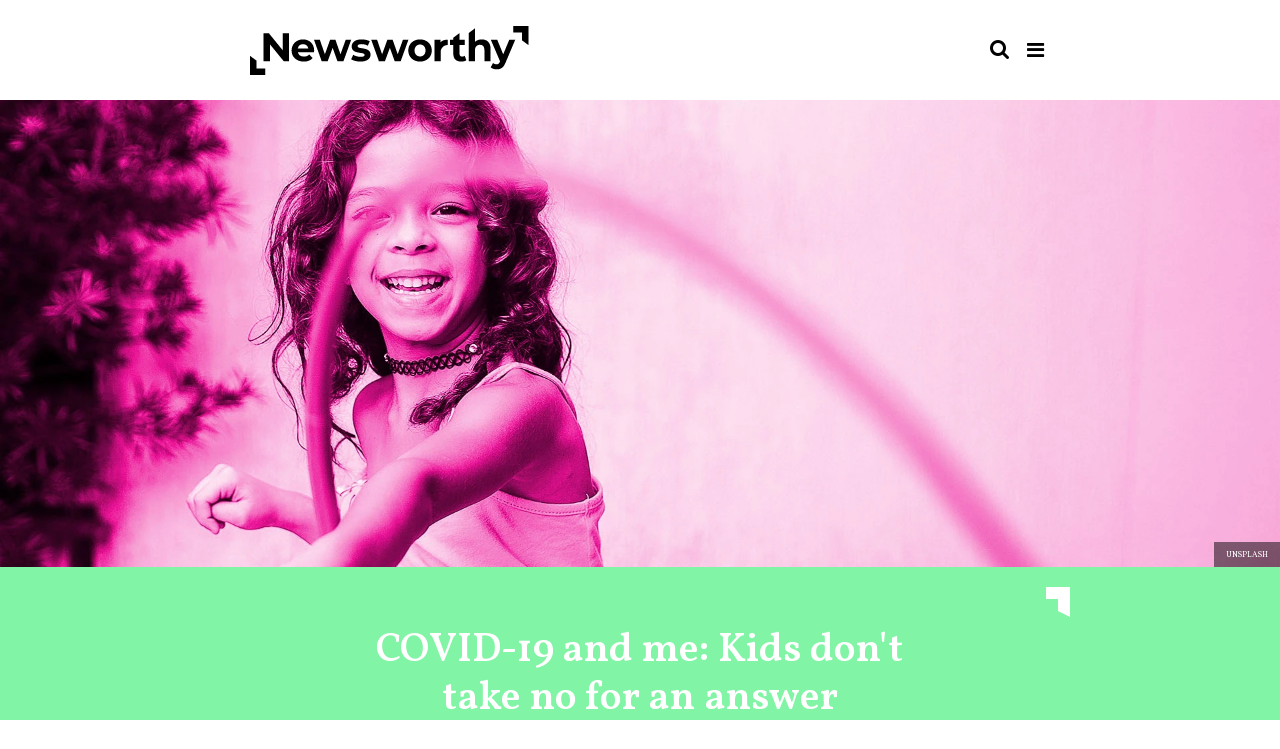

--- FILE ---
content_type: text/html; charset=utf-8
request_url: https://www.newsworthy.org.au/what-to-tell-kids-about-covid-19-2645577212.html
body_size: 42533
content:
<!DOCTYPE html><!-- Powered by RebelMouse. https://www.rebelmouse.com --><html lang="en"><head prefix="og: https://ogp.me/ns# article: https://ogp.me/ns/article#"><script type="application/ld+json">{"@context":"https://schema.org","@type":"NewsArticle","articleSection":"COVID-19 and Me","author":{"@type":"Person","description":"Danielle is a Media (Communications and Journalism) and International Studies graduate from UNSW (2015-2019).","identifier":"20215603","image":{"@type":"ImageObject","url":"https://www.newsworthy.org.au/media-library/eyJhbGciOiJIUzI1NiIsInR5cCI6IkpXVCJ9.eyJpbWFnZSI6Imh0dHBzOi8vYXNzZXRzLnJibC5tcy8yMjkwMDEyMC9vcmlnaW4uanBnIiwiZXhwaXJlc19hdCI6MTc2OTc2OTQxMn0.oOUTb_IloScFKlle3nl48ogm8fecoQcjyz3gGTG1rQU/image.jpg?width=210"},"name":"Danielle Armour","url":"https://www.newsworthy.org.au/u/daniellearmour"},"dateModified":"2023-01-18T03:11:47Z","datePublished":"2020-03-27T03:00:08Z","description":"It is not for me to decide what to tell kids about COVID-19 and the situation our world finds itself in. But when they ask questions, make jokes and ignore social distancing. Then what do I do? #childcare #covid-19","headline":"Children have questions about COVID-19 too","image":[{"@type":"ImageObject","height":600,"url":"https://www.newsworthy.org.au/media-library/image.jpg?id=22900087&width=1200&height=600&coordinates=0%2C60%2C0%2C60","width":1200},{"@type":"ImageObject","height":1200,"url":"https://www.newsworthy.org.au/media-library/image.jpg?id=22898103&width=1200&height=1200&coordinates=259%2C0%2C961%2C0","width":1200},{"@type":"ImageObject","height":1500,"url":"https://www.newsworthy.org.au/media-library/image.jpg?id=22898103&width=2000&height=1500&coordinates=493%2C0%2C493%2C0","width":2000},{"@type":"ImageObject","height":700,"url":"https://www.newsworthy.org.au/media-library/image.jpg?id=22898103&width=1245&height=700&coordinates=337%2C0%2C338%2C0","width":1245}],"keywords":["mint","childcare","outside school hours care","childcare australia","unsw arc"],"mainEntityOfPage":{"@id":"https://www.newsworthy.org.au/what-to-tell-kids-about-covid-19-2645577212.html","@type":"WebPage"},"publisher":{"@type":"Organization","logo":{"@type":"ImageObject","url":"https://www.newsworthy.org.au/media-library/eyJhbGciOiJIUzI1NiIsInR5cCI6IkpXVCJ9.eyJpbWFnZSI6Imh0dHBzOi8vYXNzZXRzLnJibC5tcy8xOTE4MDk4Ny9vcmlnaW4ucG5nIiwiZXhwaXJlc19hdCI6MTgxOTI3NTA2MH0.6u9-QvTq_t5wQRtLe6tMiemQ2c_E08pOMIoTvOC5ieo/image.png?width=210"},"name":"Newsworthy"},"thumbnailUrl":"https://www.newsworthy.org.au/media-library/image.jpg?id=22898103&amp;width=210","url":"https://www.newsworthy.org.au/what-to-tell-kids-about-covid-19-2645577212.html"}</script><meta charset="utf-8"/><meta name="robots" content="max-image-preview:large"/><link rel="preload" imagesrcset="https://www.newsworthy.org.au/media-library/image.jpg?id=22898103&width=1920&height=700&quality=90&coordinates=0%2C0%2C0%2C0 3x, https://www.newsworthy.org.au/media-library/image.jpg?id=22898103&width=1920&height=700&quality=90&coordinates=0%2C0%2C0%2C0 2x, https://www.newsworthy.org.au/media-library/image.jpg?id=22898103&width=1920&height=700&quality=90&coordinates=0%2C0%2C0%2C0 1x" as="image" fetchpriority="high"/><link rel="canonical" href="https://www.newsworthy.org.au/what-to-tell-kids-about-covid-19-2645577212.html"/><meta property="fb:app_id" content="200167090048537"/><meta name="twitter:site" content="@Newsworthy"/><meta name="twitter:site:id" content="@newsworthy_aus"/><meta property="og:type" content="article"/><meta property="article:section" content="COVID-19 and Me"/><meta property="og:url" content="https://www.newsworthy.org.au/what-to-tell-kids-about-covid-19-2645577212.html"/><meta property="og:site_name" content="Newsworthy"/><meta property="og:image" content="https://www.newsworthy.org.au/media-library/image.jpg?id=22900087&width=1200&height=600&coordinates=0%2C60%2C0%2C60"/><meta property="og:image:width" content="1200"/><meta property="og:image:height" content="600"/><meta property="og:title" content="When they ask about coronavirus, change the topic"/><meta property="og:description" content="It is not for me to decide what to tell kids about COVID-19 and the situation our world finds itself in. But when they ask questions, make jokes and ignore social distancing. Then what do I do? #childcare #covid-19"/><meta name="description" content="I&#39;m an outside school hours care worker, not a teacher or parent, and when kids ask about COVID-19, I&#39;ve been told to change the topic. That only works so far. Then what do I do?"/><meta name="keywords" content="mint, childcare, outside school hours care, childcare australia, unsw arc"/><meta name="referrer" content="always"/><meta name="twitter:card" content="summary_large_image"/><meta name="twitter:image" content="https://www.newsworthy.org.au/media-library/image.jpg?id=22900087&width=1200&height=600&coordinates=0%2C60%2C0%2C60"/><link rel="preconnect" href="https://assets.rebelmouse.io/" crossorigin="anonymous"/><link rel="preconnect" href="https://user-stats.rbl.ms/" crossorigin="anonymous"/><link rel="preconnect" href="https://pages-stats.rbl.ms/" crossorigin="anonymous"/><!--link rel="preload" href="https://static.rbl.ms/static/fonts/fontawesome/fontawesome-mini.woff" as="font" type="font/woff2" crossorigin--><script class="rm-i-script">window.REBELMOUSE_BOOTSTRAP_DATA = {"isUserLoggedIn": false, "site": {"id": 18990830, "isCommunitySite": false}, "runner": {"id": 18990830}, "post": {"id": 2645577212, "sections": [0, 23556698, 479059029, 23571656], "shareUrl": "https%3A%2F%2Fwww.newsworthy.org.au%2Fwhat-to-tell-kids-about-covid-19-2645577212.html%3Futm_campaign%3Dpost-teaser%26utm_content%3D3d82uze7", "status": 0, "tags": ["mint", "childcare", "outside school hours care", "childcare australia", "unsw arc"]}, "path": "/what-to-tell-kids-about-covid-19-2645577212.html", "pathParams": {"slug": "what-to-tell-kids-about-covid-19", "id": "2645577212"}, "resourceId": "pp_2645577212", "fbId": "200167090048537", "fbAppVersion": "v2.5", "clientGaId": "UA-122250177-1", "messageBusUri": "wss://messages.rebelmouse.io", "section": {"id": null}, "tag": {"slug": "mint", "isSection": false}, "fullBootstrapUrl": "/res/bootstrap/data.js?site_id=18990830\u0026resource_id=pp_2645577212\u0026path_params=%7B%22slug%22%3A%22what-to-tell-kids-about-covid-19%22%2C%22id%22%3A%222645577212%22%7D\u0026override_device=desktop\u0026post_id=2645577212", "whitelabel_menu": {}, "useRiver": false, "engine": {"recaptchaSiteKey": null, "lazyLoadShortcodeImages": true, "backButtonGoToPage": true, "changeParticleUrlScroll": false, "countKeepReadingAsPageview": true, "defaultVideoPlayer": "", "theoPlayerLibraryLocation": "", "trackPageViewOnParticleUrlScroll": false, "webVitalsSampleRate": 100, "overrideDevicePixelRatio": null, "image_quality_level": 90, "sendEventsToCurrentDomain": false, "enableLoggedOutUserTracking": false, "useSmartLinks2": true}};
    </script><script class="rm-i-script">window.REBELMOUSE_BASE_ASSETS_URL = "https://www.newsworthy.org.au/static/dist/social-ux/";
        window.REBELMOUSE_BASE_SSL_DOMAIN = "https://www.newsworthy.org.au";
        window.REBELMOUSE_TASKS_QUEUE = [];
        window.REBELMOUSE_LOW_TASKS_QUEUE = [];
        window.REBELMOUSE_LOWEST_TASKS_QUEUE = [];
        window.REBELMOUSE_ACTIVE_TASKS_QUEUE = [];
        window.REBELMOUSE_STDLIB = {};
        window.RM_OVERRIDES = {};
        window.RM_AD_LOADER = [];
    </script><script src="https://www.newsworthy.org.au/static/dist/social-ux/main.36c3749fa49db81ecd4f.bundle.mjs" class="rm-i-script" type="module" async="async" data-js-app="true" data-src-host="https://www.newsworthy.org.au" data-src-file="main.mjs"></script><script src="https://www.newsworthy.org.au/static/dist/social-ux/main.d0b30db35abc6251a38d.bundle.js" class="rm-i-script" nomodule="nomodule" defer="defer" data-js-app="true" data-src-host="https://www.newsworthy.org.au" data-src-file="main.js"></script><script src="https://www.newsworthy.org.au/static/dist/social-ux/runtime.5f2854bedb02943ff2a5.bundle.mjs" class="rm-i-script" type="module" async="async" data-js-app="true" data-src-host="https://www.newsworthy.org.au" data-src-file="runtime.mjs"></script><script src="https://www.newsworthy.org.au/static/dist/social-ux/runtime.5fe7c9a46d72403f8fd3.bundle.js" class="rm-i-script" nomodule="nomodule" defer="defer" data-js-app="true" data-src-host="https://www.newsworthy.org.au" data-src-file="runtime.js"></script><!-- we collected enough need to fix it first before turn in back on--><!--script src="//cdn.ravenjs.com/3.16.0/raven.min.js" crossorigin="anonymous"></script--><!--script type="text/javascript">
        Raven.config('https://6b64f5cc8af542cbb920e0238864390a@sentry.io/147999').install();
    </script--><link rel="manifest" href="/manifest.json"/><meta name="theme-color" content="#647187"/><script class="rm-i-script">
        if ('serviceWorker' in navigator) {
          window.addEventListener('load', function() {
            navigator.serviceWorker.register('/sw.js').then(function(registration) {
              console.log('ServiceWorker registration successful with scope: ', registration.scope);
            }, function(err) {
              console.log('ServiceWorker registration failed: ', err);
            });
          });
        } else {
          console.log('ServiceWorker not enabled');
        }
    </script><script class="rm-i-script">
        // fallback error prone google tag setup
        var googletag = googletag || {};
        googletag.cmd = googletag.cmd || [];
    </script><meta http-equiv="X-UA-Compatible" content="IE=edge"/><link rel="alternate" type="application/rss+xml" title="Newsworthy" href="/feeds/covid-19-and-me.rss"/><meta name="viewport" content="width=device-width,initial-scale=1,minimum-scale=1.0"/><!-- TODO: move the default value from here --><title>Children have questions about COVID-19 too - Newsworthy</title><style class="rm-i-styles">
        article,aside,details,figcaption,figure,footer,header,hgroup,nav,section{display:block;}audio,canvas,video{display:inline-block;}audio:not([controls]){display:none;}[hidden]{display:none;}html{font-size:100%;-webkit-text-size-adjust:100%;-ms-text-size-adjust:100%;}body{margin:0;font-size:1em;line-height:1.4;}body,button,input,select,textarea{font-family:Tahoma,sans-serif;color:#5A5858;}::-moz-selection{background:#145A7C;color:#fff;text-shadow:none;}::selection{background:#145A7C;color:#fff;text-shadow:none;}:focus{outline:5px auto #2684b1;}a:hover,a:active{outline:0;}abbr[title]{border-bottom:1px dotted;}b,strong{font-weight:bold;}blockquote{margin:1em 40px;}dfn{font-style:italic;}hr{display:block;height:1px;border:0;border-top:1px solid #ccc;margin:1em 0;padding:0;}ins{background:#ff9;color:#000;text-decoration:none;}mark{background:#ff0;color:#000;font-style:italic;font-weight:bold;}pre,code,kbd,samp{font-family:monospace,serif;_font-family:'courier new',monospace;font-size:1em;}pre{white-space:pre;white-space:pre-wrap;word-wrap:break-word;}q{quotes:none;}q:before,q:after{content:"";content:none;}small{font-size:85%;}sub,sup{font-size:75%;line-height:0;position:relative;vertical-align:baseline;}sup{top:-0.5em;}sub{bottom:-0.25em;}ul,ol{margin:1em 0;padding:0 0 0 40px;}dd{margin:0 0 0 40px;}nav ul,nav ol{list-style:none;list-style-image:none;margin:0;padding:0;}img{border:0;-ms-interpolation-mode:bicubic;vertical-align:middle;}svg:not(:root){overflow:hidden;}figure{margin:0;}form{margin:0;}fieldset{border:0;margin:0;padding:0;}label{cursor:pointer;}legend{border:0;padding:0;}button,input{line-height:normal;}button,input[type="button"],input[type="reset"],input[type="submit"]{cursor:pointer;-webkit-appearance:button;}input[type="checkbox"],input[type="radio"]{box-sizing:border-box;padding:0;}input[type="search"]{-webkit-appearance:textfield;box-sizing:content-box;}input[type="search"]::-webkit-search-decoration{-webkit-appearance:none;}button::-moz-focus-inner,input::-moz-focus-inner{border:0;padding:0;}textarea{overflow:auto;vertical-align:top;resize:vertical;}input:invalid,textarea:invalid{background-color:#fccfcc;}table{border-collapse:collapse;border-spacing:0;}td{vertical-align:top;}.ir{display:block;border:0;text-indent:-999em;overflow:hidden;background-color:transparent;background-repeat:no-repeat;text-align:left;direction:ltr;}.ir br{display:none;}.hidden{display:none !important;visibility:hidden;}.visuallyhidden{border:0;clip:rect(0 0 0 0);height:1px;margin:-1px;overflow:hidden;padding:0;position:absolute;width:1px;}.visuallyhidden.focusable:active,.visuallyhidden.focusable:focus{clip:auto;height:auto;margin:0;overflow:visible;position:static;width:auto;}.invisible{visibility:hidden;}.clearfix:before,.clearfix:after{content:"";display:table;}.clearfix:after{clear:both;}.clearfix{zoom:1;}.zindex20{z-index:20;}.zindex30{z-index:30;}.zindex40{z-index:40;}.zindex50{z-index:50;}html{font-size:14px;font-family:Vollkorn;line-height:1.4;color:#010101;font-weight:normal;}body,button,input,select,textarea{font-family:Vollkorn;color:#010101;}.col,body{font-size:1.6rem;line-height:1.4;}a{color:#000;text-decoration:none;}a:hover{color:#d0021b;text-decoration:none;}.with-primary-color{color:#000;}.with-primary-color:hover{color:#d0021b;}.js-tab,.js-keep-reading,.js-toggle{cursor:pointer;}.noselect{-webkit-touch-callout:none;-webkit-user-select:none;-khtml-user-select:none;-moz-user-select:none;-ms-user-select:none;user-select:none;}.tabs__tab{display:inline-block;padding:10px;}.tabs__tab-content{display:none;}.tabs__tab-content.active{display:block;}button:focus,input[type="text"],input[type="email"]{outline:0;}audio,canvas,iframe,img,svg,video{vertical-align:middle;max-width:100%;}textarea{resize:vertical;}.main{background-color:rgba(255, 255, 255, 1);position:relative;overflow:hidden;}.valign-wrapper{display:-webkit-flex;display:-ms-flexbox;display:flex;-webkit-align-items:center;-ms-flex-align:center;align-items:center;}.valign-wrapper .valign{display:block;}#notification{position:fixed;}.article-module__controls-placeholder{position:absolute;}.display-block{display:block;}.cover-all{position:absolute;width:100%;height:100%;}.full-width{width:100%;}.fa{font-family:FontAwesome,"fontawesome-mini" !important;}.fa.fa-instagram{font-size:1.15em;}.fa-googleplus:before{content:"\f0d5";}.post-partial,.overflow-visible{overflow:visible !important;}.attribute-data{margin:0 10px 10px 0;padding:5px 10px;background-color:#000;color:white;border-radius:3px;margin-bottom:10px;display:inline-block;}.attribute-data[value=""]{display:none;}.badge{display:inline-block;overflow:hidden;}.badge-image{border-radius:100%;}.js-expandable.expanded .js-expand,.js-expandable:not(.expanded) .js-contract{display:none;}.js-scroll-trigger{display:block;width:100%;}.sticky-target:not(.legacy){position:fixed;opacity:0;top:0;will-change:transform;transform:translate3d(0px,0px,0px);}.sticky-target.legacy{position:relative;}.sticky-target.legacy.sticky-active{position:fixed;}.color-inherit:hover,.color-inherit{color:inherit;}.js-appear-on-expand{transition:all 350ms;height:0;overflow:hidden;opacity:0;}.content-container{display:none;}.expanded .content-container{display:block;}.expanded .js-appear-on-expand{opacity:1;height:auto;}.logged-out-user .js-appear-on-expand{height:0;opacity:0;}.h1,.h2{margin:0;padding:0;font-size:1em;font-weight:normal;}.lazyload-placeholder{display:none;position:absolute;text-align:center;background:rgba(0,0,0,0.1);top:0;bottom:0;left:0;right:0;}div[runner-lazy-loading] .lazyload-placeholder,iframe[runner-lazy-loading] + .lazyload-placeholder{display:block;}.abs-pos-center{position:absolute;top:0;bottom:0;left:0;right:0;margin:auto;}.relative{position:relative;}.runner-spinner{position:absolute;top:0;bottom:0;left:0;right:0;margin:auto;width:50px;}.runner-spinner:before{content:"";display:block;padding-top:100%;}.rm-non-critical-loaded .runner-spinner-circular{animation:rotate 2s linear infinite;height:100%;transform-origin:center center;width:100%;position:absolute;top:0;bottom:0;left:0;right:0;margin:auto;}.position-relative{position:relative;}.collection-button{display:inline-block;}.rm-non-critical-loaded .runner-spinner-path{stroke-dasharray:1,200;stroke-dashoffset:0;animation:dash 1.5s ease-in-out infinite,color 6s ease-in-out infinite;stroke-linecap:round;}.pagination-container .pagination-wrapper{display:flex;align-items:center;}.pagination-container .pagination-wrapper a{color:rgba(59,141,242,1);margin:0 5px;}@keyframes rotate{100%{transform:rotate(360deg);}}@keyframes dash{0%{stroke-dasharray:1,200;stroke-dashoffset:0;}50%{stroke-dasharray:89,200;stroke-dashoffset:-35px;}100%{stroke-dasharray:89,200;stroke-dashoffset:-124px;}}@keyframes color{100%,0%{stroke:rgba(255,255,255,1);}40%{stroke:rgba(255,255,255,0.6);}66%{stroke:rgba(255,255,255,0.9);}80%,90%{stroke:rgba(255,255,255,0.7);}}.js-section-loader-feature-container > .slick-list > .slick-track > .slick-slide:not(.slick-active){height:0;visibility:hidden;}.rebellt-item-media-container .instagram-media{margin-left:auto !important;margin-right:auto !important;}.js-hidden-panel{position:fixed;top:0;left:0;right:0;transition:all 300ms;z-index:10;}.js-hidden-panel.active{transform:translate3d(0,-100%,0);}.content{margin-left:auto;margin-right:auto;max-width:1100px;width:90%;}.ad-tag{text-align:center;}.ad-tag__inner{display:inline-block;}.content .ad-tag{margin-left:-5%;margin-right:-5%;}@media (min-width:768px){.content .ad-tag{margin-left:auto;margin-right:auto;}}.user-prefs{display:none;}.no-mb:not(:last-child){margin-bottom:0;}.no-mt:not(:first-child){margin-top:0;}.sm-mt-0:not(:empty):before,.sm-mt-1:not(:empty):before,.sm-mt-2:not(:empty):before,.sm-mb-0:not(:empty):after,.sm-mb-1:not(:empty):after,.sm-mb-2:not(:empty):after,.md-mt-0:not(:empty):before,.md-mt-1:not(:empty):before,.md-mt-2:not(:empty):before,.md-mb-0:not(:empty):after,.md-mb-1:not(:empty):after,.md-mb-2:not(:empty):after,.lg-mt-0:not(:empty):before,.lg-mt-1:not(:empty):before,.lg-mt-2:not(:empty):before,.lg-mb-0:not(:empty):after,.lg-mb-1:not(:empty):after,.lg-mb-2:not(:empty):after{content:'';display:block;overflow:hidden;}.sm-mt-0:not(:empty):before{margin-bottom:0;}.sm-mt-0 > *{margin-top:0;}.sm-mt-1:not(:empty):before{margin-bottom:-10px;}.sm-mt-1 > *{margin-top:10px;}.sm-mt-2:not(:empty):before{margin-bottom:-20px;}.sm-mt-2 > *{margin-top:20px;}.sm-mb-0:not(:empty):after{margin-top:0;}.sm-mb-0 > *{margin-bottom:0;}.sm-mb-1:not(:empty):after{margin-top:-10px;}.sm-mb-1 > *{margin-bottom:10px;}.sm-mb-2:not(:empty):after{margin-top:-20px;}.sm-mb-2 > *{margin-bottom:20px;}@media (min-width:768px){.md-mt-0:not(:empty):before{margin-bottom:0;}.md-mt-0 > *{margin-top:0;}.md-mt-1:not(:empty):before{margin-bottom:-10px;}.md-mt-1 > *{margin-top:10px;}.md-mt-2:not(:empty):before{margin-bottom:-20px;}.md-mt-2 > *{margin-top:20px;}.md-mb-0:not(:empty):after{margin-top:0;}.md-mb-0 > *{margin-bottom:0;}.md-mb-1:not(:empty):after{margin-top:-10px;}.md-mb-1 > *{margin-bottom:10px;}.md-mb-2:not(:empty):after{margin-top:-20px;}.md-mb-2 > *{margin-bottom:20px;}}@media (min-width:1024px){.lg-mt-0:not(:empty):before{margin-bottom:0;}.lg-mt-0 > *{margin-top:0;}.lg-mt-1:not(:empty):before{margin-bottom:-10px;}.lg-mt-1 > *{margin-top:10px;}.lg-mt-2:not(:empty):before{margin-bottom:-20px;}.lg-mt-2 > *{margin-top:20px;}.lg-mb-0:not(:empty):after{margin-top:0;}.lg-mb-0 > *{margin-bottom:0;}.lg-mb-1:not(:empty):after{margin-top:-10px;}.lg-mb-1 > *{margin-bottom:10px;}.lg-mb-2:not(:empty):after{margin-top:-20px;}.lg-mb-2 > *{margin-bottom:20px;}}.sm-cp-0{padding:0;}.sm-cp-1{padding:10px;}.sm-cp-2{padding:20px;}@media (min-width:768px){.md-cp-0{padding:0;}.md-cp-1{padding:10px;}.md-cp-2{padding:20px;}}@media (min-width:1024px){.lg-cp-0{padding:0;}.lg-cp-1{padding:10px;}.lg-cp-2{padding:20px;}}.mb-2 > *{margin-bottom:20px;}.mb-2 > :last-child{margin-bottom:0;}.v-sep > *{margin-bottom:20px;}@media (min-width:768px){.v-sep > *{margin-bottom:40px;}}.v-sep > *:last-child{margin-bottom:0;}@media only screen and (max-width:767px){.hide-mobile{display:none !important;}}@media only screen and (max-width:1023px){.hide-tablet-and-mobile{display:none !important;}}@media only screen and (min-width:768px){.hide-tablet-and-desktop{display:none !important;}}@media only screen and (min-width:768px) and (max-width:1023px){.hide-tablet{display:none !important;}}@media only screen and (min-width:1024px){.hide-desktop{display:none !important;}}.row.px10{margin-left:-10px;margin-right:-10px;}.row.px10 > .col{padding-left:10px;padding-right:10px;}.row.px20{margin-left:-20px;margin-right:-20px;}.row.px20 > .col{padding-left:20px;padding-right:20px;}.row{margin-left:auto;margin-right:auto;overflow:hidden;}.row:after{content:'';display:table;clear:both;}.row:not(:empty){margin-bottom:-20px;}.col{margin-bottom:20px;}@media (min-width:768px){.col{margin-bottom:40px;}.row:not(:empty){margin-bottom:-40px;}}.row .col{float:left;box-sizing:border-box;}.row .col.pull-right{float:right;}.row .col.s1{width:8.3333333333%;}.row .col.s2{width:16.6666666667%;}.row .col.s3{width:25%;}.row .col.s4{width:33.3333333333%;}.row .col.s5{width:41.6666666667%;}.row .col.s6{width:50%;}.row .col.s7{width:58.3333333333%;}.row .col.s8{width:66.6666666667%;}.row .col.s9{width:75%;}.row .col.s10{width:83.3333333333%;}.row .col.s11{width:91.6666666667%;}.row .col.s12{width:100%;}@media only screen and (min-width:768px){.row .col.m1{width:8.3333333333%;}.row .col.m2{width:16.6666666667%;}.row .col.m3{width:25%;}.row .col.m4{width:33.3333333333%;}.row .col.m5{width:41.6666666667%;}.row .col.m6{width:50%;}.row .col.m7{width:58.3333333333%;}.row .col.m8{width:66.6666666667%;}.row .col.m9{width:75%;}.row .col.m10{width:83.3333333333%;}.row .col.m11{width:91.6666666667%;}.row .col.m12{width:100%;}}@media only screen and (min-width:1024px){.row .col.l1{width:8.3333333333%;}.row .col.l2{width:16.6666666667%;}.row .col.l3{width:25%;}.row .col.l4{width:33.3333333333%;}.row .col.l5{width:41.6666666667%;}.row .col.l6{width:50%;}.row .col.l7{width:58.3333333333%;}.row .col.l8{width:66.6666666667%;}.row .col.l9{width:75%;}.row .col.l10{width:83.3333333333%;}.row .col.l11{width:91.6666666667%;}.row .col.l12{width:100%;}}.widget{position:relative;box-sizing:border-box;}.widget:hover .widget__headline a{color:#d0021b;}.widget__headline{color:#010101;cursor:pointer;}.widget__headline-text{font-family:inherit;color:inherit;word-break:break-word;}.widget__section-text{display:block;}.image,.widget__image{background-position:center;background-repeat:no-repeat;background-size:cover;display:block;z-index:0;}.widget__play{position:absolute;width:100%;height:100%;text-align:center;}.rm-widget-image-holder{position:relative;}.rm-video-holder{position:absolute;width:100%;height:100%;top:0;left:0;}.rm-zindex-hidden{display:none;z-index:-1;}.rm-widget-image-holder .widget__play{top:0;left:0;}.image.no-image{background-color:#e4e4e4;}.widget__video{position:relative;}.widget__video .rm-scrop-spacer{padding-bottom:56.25%;}.widget__video.rm-video-tiktok{max-width:605px;}.widget__video video,.widget__video iframe{position:absolute;top:0;left:0;height:100%;}.widget__product-vendor{font-size:1.5em;line-height:1.5;margin:25px 0;}.widget__product-buy-link{margin:15px 0;}.widget__product-buy-link-btn{background-color:#000;color:#fff;display:inline-block;font-size:1.6rem;line-height:1em;padding:1.25rem;font-weight:700;}.widget__product-buy-btn:hover{color:#fff;}.widget__product-price{font-size:1.5em;line-height:1.5;margin:25px 0;}.widget__product-compare-at-price{text-decoration:line-through;}.rebellt-item.is--mobile,.rebellt-item.is--tablet{margin-bottom:0.85em;}.rebellt-item.show_columns_on_mobile.col2,.rebellt-item.show_columns_on_mobile.col3{display:inline-block;vertical-align:top;}.rebellt-item.show_columns_on_mobile.col2{width:48%;}.rebellt-item.show_columns_on_mobile.col3{width:32%;}@media only screen and (min-width:768px){.rebellt-item.col2:not(.show_columns_on_mobile),.rebellt-item.col3:not(.show_columns_on_mobile){display:inline-block;vertical-align:top;}.rebellt-item.col2:not(.show_columns_on_mobile){width:48%;}.rebellt-item.col3:not(.show_columns_on_mobile){width:32%;}}.rebellt-item.parallax{background-size:cover;background-attachment:fixed;position:relative;left:calc(-50vw + 50%);width:100vw;min-height:100vh;padding:0 20%;box-sizing:border-box;max-width:inherit;text-align:center;z-index:3;}.rebellt-item.parallax.is--mobile{background-position:center;margin-bottom:0;padding:0 15%;}.rebellt-item.parallax.has-description:before,.rebellt-item.parallax.has-description:after{content:"";display:block;padding-bottom:100%;}.rebellt-item.parallax.has-description.is--mobile:before,.rebellt-item.parallax.has-description.is--mobile:after{padding-bottom:90vh;}.rebellt-item.parallax h3,.rebellt-item.parallax p{color:white;text-shadow:1px 0 #000;}.rebellt-item.parallax.is--mobile p{font-size:18px;font-weight:400;}.rebellt-ecommerce h3{font-size:1.8em;margin-bottom:15px;}.rebellt-ecommerce--vendor{font-size:1.5em;line-height:1.5;margin:25px 0;}.rebellt-ecommerce--price{font-size:1.5em;line-height:1.5;margin:25px 0;}.rebellt-ecommerce--compare-at-price{text-decoration:line-through;}.rebellt-ecommerce--buy{margin:15px 0;}.rebellt-ecommerce--btn{background-color:#000;color:#fff;display:inline-block;font-size:1.6rem;line-height:1em;padding:1.25rem;font-weight:700;}.rebellt-ecommerce--btn:hover{color:#fff;}.rebelbar.skin-simple{height:50px;line-height:50px;color:#010101;font-size:1.2rem;border-left:none;border-right:none;background-color:#fff;}.rebelbar.skin-simple .rebelbar__inner{position:relative;height:100%;margin:0 auto;padding:0 20px;max-width:1300px;}.rebelbar.skin-simple .logo{float:left;}.rebelbar.skin-simple .logo__image{max-height:50px;max-width:190px;}.rebelbar--fake.skin-simple{position:relative;border-color:#fff;}.rebelbar--fixed.skin-simple{position:absolute;width:100%;z-index:3;}.with-fixed-header .rebelbar--fixed.skin-simple{position:fixed;top:0;}.rebelbar.skin-simple .rebelbar__menu-toggle{position:relative;cursor:pointer;float:left;text-align:center;font-size:0;width:50px;margin-left:-15px;height:100%;color:#010101;}.rebelbar.skin-simple i{vertical-align:middle;display:inline-block;font-size:20px;}.rebelbar.skin-simple .rebelbar__menu-toggle:hover{color:#d0021b;}.rebelbar.skin-simple .rebelbar__section-links{display:none;padding:0 100px 0 40px;overflow:hidden;height:100%;}.rebelbar.skin-simple .rebelbar__section-list{margin:0 -15px;height:100%;}.rebelbar.skin-simple .rebelbar__section-links li{display:inline-block;padding:0 15px;text-align:left;}.rebelbar.skin-simple .rebelbar__section-link{color:#010101;display:block;font-size:1.8rem;font-weight:400;text-decoration:none;}.rebelbar.skin-simple .rebelbar__section-link:hover{color:#d0021b;}.rebelbar.skin-simple .rebelbar__sharebar.sharebar{display:none;}.rebelbar.skin-simple .rebelbar__section-list.js--active .rebelbar__more-sections-button{visibility:visible;}.rebelbar.skin-simple .rebelbar__more-sections-button{cursor:pointer;visibility:hidden;}.rebelbar.skin-simple #rebelbar__more-sections{visibility:hidden;position:fixed;line-height:70px;left:0;width:100%;background-color:#1f1f1f;}.rebelbar.skin-simple #rebelbar__more-sections a{color:white;}.rebelbar.skin-simple #rebelbar__more-sections.opened{visibility:visible;}@media only screen and (min-width:768px){.rebelbar.skin-simple .rebelbar__menu-toggle{margin-right:15px;}.rebelbar.skin-simple{height:100px;line-height:100px;font-weight:700;}.rebelbar.skin-simple .logo__image{max-width:350px;max-height:100px;}.rebelbar.skin-simple .rebelbar__inner{padding:0 40px;}.rebelbar.skin-simple .rebelbar__sharebar.sharebar{float:left;margin-top:20px;margin-bottom:20px;padding-left:40px;}}@media (min-width:960px){.rebelbar.skin-simple .rebelbar__section-links{display:block;}.with-floating-shares .rebelbar.skin-simple .search-form{display:none;}.with-floating-shares .rebelbar.skin-simple .rebelbar__sharebar.sharebar{display:block;}.with-floating-shares .rebelbar.skin-simple .rebelbar__section-links{display:none;}}.menu-global{display:none;width:100%;position:fixed;z-index:3;color:white;background-color:#1a1a1a;height:100%;font-size:1.8rem;overflow-y:auto;overflow-x:hidden;line-height:1.6em;}@media (min-width:768px){.menu-global{display:block;max-width:320px;top:0;-webkit-transform:translate(-320px,0);transform:translate(-320px,0);transform:translate3d(-320px,0,0);}.menu-global,.all-content-wrapper{transition:transform .2s cubic-bezier(.2,.3,.25,.9);}}.menu-overlay{position:fixed;top:-100%;left:0;height:0;width:100%;cursor:pointer;visibility:hidden;opacity:0;transition:opacity 200ms;}.menu-opened .menu-overlay{visibility:visible;height:100%;z-index:1;opacity:1;top:0;}@media only screen and (min-width:768px){.menu-opened .menu-overlay{z-index:10;background:rgba(255,255,255,.6);}}@media (min-width:960px){.logged-out-user .rebelbar.skin-simple .menu-overlay{display:none;}}@media (min-width:600px){.rm-resized-container-5{width:5%;}.rm-resized-container-10{width:10%;}.rm-resized-container-15{width:15%;}.rm-resized-container-20{width:20%;}.rm-resized-container-25{width:25%;}.rm-resized-container-30{width:30%;}.rm-resized-container-35{width:35%;}.rm-resized-container-40{width:40%;}.rm-resized-container-45{width:45%;}.rm-resized-container-50{width:50%;}.rm-resized-container-55{width:55%;}.rm-resized-container-60{width:60%;}.rm-resized-container-65{width:65%;}.rm-resized-container-70{width:70%;}.rm-resized-container-75{width:75%;}.rm-resized-container-80{width:80%;}.rm-resized-container-85{width:85%;}.rm-resized-container-90{width:90%;}.rm-resized-container-95{width:95%;}.rm-resized-container-100{width:100%;}}.rm-embed-container{position:relative;}.rm-embed-container.rm-embed-instagram{max-width:540px;}.rm-embed-container.rm-embed-tiktok{max-width:572px;min-height:721px;}.rm-embed-container.rm-embed-tiktok blockquote,.rm-embed-twitter blockquote{all:revert;}.rm-embed-container.rm-embed-tiktok blockquote{margin-left:0;margin-right:0;position:relative;}.rm-embed-container.rm-embed-tiktok blockquote,.rm-embed-container.rm-embed-tiktok blockquote > iframe,.rm-embed-container.rm-embed-tiktok blockquote > section{width:100%;min-height:721px;display:block;}.rm-embed-container.rm-embed-tiktok blockquote > section{position:absolute;top:0;left:0;right:0;bottom:0;display:flex;align-items:center;justify-content:center;flex-direction:column;text-align:center;}.rm-embed-container.rm-embed-tiktok blockquote > section:before{content:"";display:block;width:100%;height:300px;border-radius:8px;}.rm-embed-container > .rm-embed,.rm-embed-container > .rm-embed-holder{position:absolute;top:0;left:0;}.rm-embed-holder{display:block;height:100%;width:100%;display:flex;align-items:center;}.rm-embed-container > .rm-embed-spacer{display:block;}.rm-embed-twitter{max-width:550px;margin-top:10px;margin-bottom:10px;}.rm-embed-twitter blockquote{position:relative;height:100%;width:100%;flex-direction:column;display:flex;align-items:center;justify-content:center;flex-direction:column;text-align:center;}.rm-embed-twitter:not(.rm-off) .twitter-tweet{margin:0 !important;}.logo__image,.image-element__img,.rm-lazyloadable-image{max-width:100%;height:auto;}.logo__image,.image-element__img{width:auto;}@media (max-width:768px){.rm-embed-spacer.rm-embed-spacer-desktop{display:none;}}@media (min-width:768px){.rm-embed-spacer.rm-embed-spacer-mobile{display:none;}}.sharebar{margin:0 -4px;padding:0;font-size:0;line-height:0;}.sharebar a{color:#fff;}.sharebar a:hover{text-decoration:none;color:#fff;}.sharebar .share,.sharebar .share-plus{display:inline-block;margin:0 4px;font-size:14px;font-weight:400;padding:0 10px;width:20px;min-width:20px;height:40px;line-height:38px;text-align:center;vertical-align:middle;border-radius:2px;}.sharebar .share-plus i,.sharebar .share i{display:inline-block;vertical-align:middle;}.sharebar .hide-button{display:none;}.sharebar.enable-panel .hide-button{display:inline-block;}.sharebar.enable-panel .share-plus{display:none;}.sharebar.with-first-button-caption:not(.enable-panel) .share:first-child{width:68px;}.sharebar.with-first-button-caption:not(.enable-panel) .share:first-child:after{content:'Share';padding-left:5px;vertical-align:middle;}.sharebar--fixed{display:none;position:fixed;bottom:0;z-index:1;text-align:center;width:100%;left:0;margin:20px auto;}.with-floating-shares .sharebar--fixed{display:block;}.sharebar.fly_shared:not(.enable-panel) .share:nth-child(5){display:none;}.share-media-panel .share-media-panel-pinit{position:absolute;right:0;bottom:0;background-color:transparent;}.share-media-panel-pinit_share{background-image:url('/static/img/whitelabel/runner/spritesheets/pin-it-sprite.png');background-color:#BD081C;background-position:-1px -17px;border-radius:4px;float:right;height:34px;margin:7px;width:60px;background-size:194px auto;}.share-media-panel-pinit_share:hover{opacity:.9;}@media (min-width:768px){.sharebar .share-plus .fa,.sharebar .share .fa{font-size:22px;}.sharebar .share,.sharebar .share-plus{padding:0 15px;width:30px;min-width:30px;height:60px;line-height:60px;margin:0 4px;font-size:16px;}.sharebar.with-first-button-caption:not(.enable-panel) .share:first-child{width:180px;}.sharebar.with-first-button-caption:not(.enable-panel) .share:first-child:after{content:'Share this story';padding-left:10px;vertical-align:middle;text-transform:uppercase;}.share-media-panel-pinit_share{background-position:-60px -23px;height:45px;margin:10px;width:80px;}}.action-btn{display:block;font-size:1.6rem;color:#000;cursor:pointer;border:2px solid #000;border-color:#000;border-radius:2px;line-height:1em;padding:1.6rem;font-weight:700;text-align:center;}.action-btn:hover{color:#d0021b;border:2px solid #d0021b;border-color:#d0021b;}.section-headline__text{font-size:3rem;font-weight:700;line-height:1;}.section-headline__text{color:#010101;}@media (min-width:768px){.section-headline__text{font-size:3.6rem;}.content__main .section-headline__text{margin-top:-.3rem;margin-bottom:2rem;}}.module-headline__text{font-size:3rem;font-weight:700;color:#010101;}@media (min-width:768px){.module-headline__text{font-size:3.6rem;}}.search-form{position:absolute;top:0;right:20px;z-index:1;}.search-form__text-input{display:none;height:42px;font-size:1.3rem;background-color:#f4f4f4;border:none;color:#8f8f8f;text-indent:10px;padding:0;width:220px;position:absolute;right:-10px;top:0;bottom:0;margin:auto;}.search-form .search-form__submit{display:none;position:relative;border:none;bottom:2px;background-color:transparent;}.search-form__text-input:focus,.search-form__submit:focus{border:0 none;-webkit-box-shadow:none;-moz-box-shadow:none;box-shadow:none;outline:0 none;}.show-search .search-form__close{position:absolute;display:block;top:0;bottom:0;margin:auto;height:1rem;right:-28px;}.search-form__open{vertical-align:middle;bottom:2px;display:inline-block;position:relative;color:#010101;font-size:1.9rem;}.show-search .search-form__text-input{display:block;}.show-search .search-form__submit{display:inline-block;vertical-align:middle;padding:0;color:#010101;font-size:1.9rem;}.search-form__close,.show-search .search-form__open{display:none;}.quick-search{display:block;border-bottom:1px solid #d2d2d2;padding:24px 0 28px;margin-bottom:20px;position:relative;}.quick-search__submit{background-color:transparent;border:0;padding:0;margin:0;position:absolute;zoom:.75;color:#000;}.quick-search__input{background-color:transparent;border:0;padding:0;font-size:1.5rem;font-weight:700;line-height:3em;padding-left:40px;width:100%;box-sizing:border-box;}@media (min-width:768px){.search-form{right:40px;}.quick-search{margin-bottom:40px;padding:0 0 20px;}.quick-search__submit{zoom:1;}.quick-search__input{line-height:2.2em;padding-left:60px;}}.search-widget{position:relative;}.search-widget__input,.search-widget__submit{border:none;padding:0;margin:0;color:#010101;background:transparent;font-size:inherit;line-height:inherit;}.social-links__link{display:inline-block;padding:12px;line-height:0;width:25px;height:25px;border-radius:50%;margin:0 6px;font-size:1.5em;text-align:center;position:relative;vertical-align:middle;color:white;}.social-links__link:hover{color:white;}.social-links__link > span{position:absolute;top:0;left:0;right:0;bottom:0;margin:auto;height:1em;}.article__body{}.body-description .horizontal-rule{border-top:2px solid #eee;}.article-content blockquote{border-left:5px solid #000;border-left-color:#000;color:#656565;padding:0 0 0 25px;margin:1em 0 1em 25px;}.article__splash-custom{position:relative;}.body hr{display:none;}.article-content .media-caption{color:#9a9a9a;font-size:1.4rem;line-height:2;}.giphy-image{margin-bottom:0;}.article-body a{word-wrap:break-word;}.article-content .giphy-image__credits-wrapper{margin:0;}.article-content .giphy-image__credits{color:#000;font-size:1rem;}.article-content .image-media,.article-content .giphy-image .media-photo-credit{display:block;}.tags{color:#000;margin:0 -5px;}.tags__item{margin:5px;display:inline-block;}.tags .tags__item{line-height:1;}.slideshow .carousel-control{overflow:hidden;}.shortcode-media .media-caption,.shortcode-media .media-photo-credit{display:block;}@media (min-width:768px){.tags{margin:0 -10px;}.tags__item{margin:10px;}.article-content__comments-wrapper{border-bottom:1px solid #d2d2d2;margin-bottom:20px;padding-bottom:40px;}}.subscription-widget{background:#000;padding:30px;}.subscription-widget .module-headline__text{text-align:center;font-size:2rem;font-weight:400;color:#fff;}.subscription-widget .social-links{margin-left:-10px;margin-right:-10px;text-align:center;font-size:0;}.subscription-widget .social-links__link{display:inline-block;vertical-align:middle;width:39px;height:39px;color:#fff;box-sizing:border-box;border-radius:50%;font-size:20px;margin:0 5px;line-height:35px;background:transparent;border:2px solid #fff;border-color:#fff;}.subscription-widget .social-links__link:hover{color:#d0021b;border-color:#d0021b;background:transparent;}.subscription-widget .social-links__link .fa-instagram{margin:5px 0 0 1px;}.subscription-widget__site-links{margin:30px -5px;text-align:center;font-size:.8em;}.subscription-widget__site-link{padding:0 5px;color:inherit;}.newsletter-element__form{text-align:center;position:relative;max-width:500px;margin-left:auto;margin-right:auto;}.newsletter-element__submit,.newsletter-element__input{border:0;padding:10px;font-size:1.6rem;font-weight:500;height:40px;line-height:20px;margin:0;}.newsletter-element__submit{background:#010101;color:#fff;position:absolute;top:0;right:0;}.newsletter-element__submit:hover{opacity:.9;}.newsletter-element__input{background:#f4f4f4;width:100%;color:#8f8f8f;padding-right:96px;box-sizing:border-box;}.gdpr-cookie-wrapper{position:relative;left:0;right:0;padding:.5em;box-sizing:border-box;}.gdpr-cookie-controls{text-align:right;}.runner-authors-list{margin-top:0;margin-bottom:0;padding-left:0;list-style-type:none;}.runner-authors-author-wrapper{display:flex;flex-direction:row;flex-wrap:nowrap;justify-content:flex-start;align-items:stretch;align-content:stretch;}.runner-authors-avatar-thumb{display:inline-block;border-radius:100%;width:55px;height:55px;background-repeat:no-repeat;background-position:center;background-size:cover;overflow:hidden;}.runner-authors-avatar-thumb img{width:100%;height:100%;display:block;object-fit:cover;border-radius:100%;}.runner-authors-avatar-fallback{display:flex;align-items:center;justify-content:center;width:100%;height:100%;font-size:12px;line-height:1.1;text-align:center;padding:4px;background:#e0e0e0;color:#555;font-weight:600;text-transform:uppercase;border-radius:100%;overflow:hidden;}.runner-authors-author-info{width:calc(100% - 55px);}.runner-author-name-container{padding:0 6px;}.rm-breadcrumb__list{margin:0;padding:0;}.rm-breadcrumb__item{list-style-type:none;display:inline;}.rm-breadcrumb__item:last-child .rm-breadcrumb__separator{display:none;}.rm-breadcrumb__item:last-child .rm-breadcrumb__link,.rm-breadcrumb__link.disabled{pointer-events:none;color:inherit;}.social-tab-i .share-fb:after,.social-tab-i .share-tw:after{content:none;}.share-buttons .social-tab-i a{margin-right:0;}.share-buttons .social-tab-i li{line-height:1px;float:left;}.share-buttons .social-tab-i ul{margin:0;padding:0;list-style:none;}.share-tab-img{max-width:100%;padding:0;margin:0;position:relative;overflow:hidden;display:inline-block;}.share-buttons .social-tab-i{position:absolute;bottom:0;right:0;margin:0;padding:0;z-index:1;list-style-type:none;}.close-share-mobile,.show-share-mobile{background-color:rgba(0,0,0,.75);}.share-buttons .social-tab-i.show-mobile-share-bar .close-share-mobile,.share-buttons .social-tab-i .show-share-mobile,.share-buttons .social-tab-i .share{width:30px;height:30px;line-height:27px;padding:0;text-align:center;display:inline-block;vertical-align:middle;}.share-buttons .social-tab-i.show-mobile-share-bar .show-share-mobile,.share-buttons .social-tab-i .close-share-mobile{display:none;}.share-buttons .social-tab-i .icons-share{vertical-align:middle;display:inline-block;font:normal normal normal 14px/1 FontAwesome;color:white;}.social-tab-i .icons-share.fb:before{content:'\f09a';}.social-tab-i .icons-share.tw:before{content:'\f099';}.social-tab-i .icons-share.pt:before{content:'\f231';}.social-tab-i .icons-share.tl:before{content:'\f173';}.social-tab-i .icons-share.em:before{content:'\f0e0';}.social-tab-i .icons-share.sprite-shares-close:before{content:'\f00d';}.social-tab-i .icons-share.sprite-shares-share:before{content:'\f1e0';}@media only screen and (max-width:768px){.share-tab-img .social-tab-i{display:block;}.share-buttons .social-tab-i .share{display:none;}.share-buttons .social-tab-i.show-mobile-share-bar .share{display:block;}.social-tab-i li{float:left;}}@media only screen and (min-width:769px){.social-tab-i .close-share-mobile,.social-tab-i .show-share-mobile{display:none !important;}.share-tab-img .social-tab-i{display:none;}.share-tab-img:hover .social-tab-i{display:block;}.share-buttons .social-tab-i .share{width:51px;height:51px;line-height:47px;}.share-buttons .social-tab-i{margin:5px 0 0 5px;top:0;left:0;bottom:auto;right:auto;display:none;}.share-buttons .social-tab-i .share{display:block;}}.accesibility-hidden{border:0;clip:rect(1px 1px 1px 1px);clip:rect(1px,1px,1px,1px);height:1px;margin:-1px;overflow:hidden;padding:0;position:absolute;width:1px;background:#000;color:#fff;}body:not(.rm-non-critical-loaded) .follow-button{display:none;}.posts-custom .posts-wrapper:after{content:"";display:block;margin-bottom:-20px;}.posts-custom .widget{margin-bottom:20px;width:100%;}.posts-custom .widget__headline,.posts-custom .social-date{display:block;}.posts-custom .social-date{color:#a4a2a0;font-size:1.4rem;}.posts-custom[data-attr-layout_headline] .widget{vertical-align:top;}.posts-custom[data-attr-layout_headline="top"] .widget{vertical-align:bottom;}.posts-custom .posts-wrapper{margin-left:0;margin-right:0;font-size:0;line-height:0;}.posts-custom .widget{display:inline-block;}.posts-custom article{margin:0;box-sizing:border-box;font-size:1.6rem;line-height:1.4;}.posts-custom[data-attr-layout_columns="2"] article,.posts-custom[data-attr-layout_columns="3"] article,.posts-custom[data-attr-layout_columns="4"] article{margin:0 10px;}.posts-custom[data-attr-layout_columns="2"] .posts-wrapper,.posts-custom[data-attr-layout_columns="3"] .posts-wrapper,.posts-custom[data-attr-layout_columns="4"] .posts-wrapper{margin-left:-10px;margin-right:-10px;}@media (min-width:768px){.posts-custom[data-attr-layout_columns="2"] .widget{width:50%;}.posts-custom[data-attr-layout_columns="3"] .widget{width:33.3333%;}.posts-custom[data-attr-layout_columns="4"] .widget{width:25%;}}.posts-custom .widget__headline{font-size:1em;font-weight:700;word-wrap:break-word;}.posts-custom .widget__section{display:block;}.posts-custom .widget__head{position:relative;}.posts-custom .widget__head .widget__body{position:absolute;padding:5%;bottom:0;left:0;box-sizing:border-box;width:100%;background:rgba(0,0,0,0.4);background:linear-gradient(transparent 5%,rgba(0,0,0,0.5));}.posts-custom .widget__head .social-author__name,.posts-custom .widget__head .main-author__name,.posts-custom .widget__head .social-author__social-name,.posts-custom .widget__head .main-author__social-name,.posts-custom .widget__head .widget__headline,.posts-custom .widget__head .widget__subheadline{color:white;}.posts-custom .widget__subheadline *{display:inline;}.posts-custom .main-author__avatar,.posts-custom .social-author__avatar{float:left;border-radius:50%;margin-right:8px;height:30px;width:30px;min-width:30px;overflow:hidden;position:relative;}.posts-custom .main-author__name,.posts-custom .social-author__name{color:#1f1f1f;font-size:1.4rem;font-weight:700;line-height:1.4;display:inline;overflow:hidden;text-overflow:ellipsis;white-space:nowrap;position:relative;}.posts-custom .main-author__social-name,.posts-custom .social-author__social-name{color:#757575;display:block;font-size:1.2rem;line-height:0.8em;}.posts-custom .main-author__name:hover,.posts-custom .social-author__name:hover,.posts-custom .main-author__social-name:hover,.posts-custom .social-author__social-name:hover{color:#d0021b;}.posts-custom[data-attr-layout_carousel] .posts-wrapper:after{margin-bottom:0 !important;}.posts-custom[data-attr-layout_carousel] .widget{margin-bottom:0 !important;}.posts-custom[data-attr-layout_carousel][data-attr-layout_columns="1"] .posts-wrapper:not(.slick-initialized) .widget:not(:first-child),.posts-custom[data-attr-layout_carousel]:not([data-attr-layout_columns="1"]) .posts-wrapper:not(.slick-initialized){display:none !important;}.posts-custom .slick-arrow{position:absolute;top:0;bottom:0;width:7%;max-width:60px;min-width:45px;min-height:60px;height:15%;color:white;border:0;margin:auto 10px;background:#000;z-index:1;cursor:pointer;font-size:1.6rem;line-height:1;opacity:0.9;}.posts-custom .slick-prev{left:0;}.posts-custom .slick-next{right:0;}.posts-custom .slick-arrow:before{position:absolute;left:0;right:0;width:13px;bottom:0;top:0;margin:auto;height:16px;}.posts-custom .slick-arrow:hover{background:#d0021b;opacity:1;}.posts-custom .slick-dots{display:block;padding:10px;box-sizing:border-box;text-align:center;margin:0 -5px;}.posts-custom .slick-dots li{display:inline-block;margin:0 5px;}.posts-custom .slick-dots button{font-size:0;width:10px;height:10px;display:inline-block;line-height:0;border:0;background:#000;border-radius:7px;padding:0;margin:0;vertical-align:middle;outline:none;}.posts-custom .slick-dots .slick-active button,.posts-custom .slick-dots button:hover{background:#d0021b;}.posts-custom hr{display:none;}.posts-custom{}.posts-custom blockquote{border-left:5px solid #000;border-left-color:#000;color:#656565;padding:0 0 0 25px;margin:1em 0 1em 25px;}.posts-custom .media-caption{color:#9a9a9a;font-size:1.4rem;line-height:2;}.posts-custom a{word-wrap:break-word;}.posts-custom .giphy-image__credits-wrapper{margin:0;}.posts-custom .giphy-image__credits{color:#000;font-size:1rem;}.posts-custom .body .image-media,.posts-custom .body .giphy-image .media-photo-credit{display:block;}.posts-custom .widget__shares.enable-panel .share-plus,.posts-custom .widget__shares:not(.enable-panel) .hide-button{display:none;}.posts-custom .widget__shares{margin-left:-10px;margin-right:-10px;font-size:0;}.posts-custom .widget__shares .share{display:inline-block;padding:5px;line-height:0;width:25px;height:25px;border-radius:50%;margin:0 10px;font-size:1.5rem;text-align:center;position:relative;vertical-align:middle;color:white;}.posts-custom .widget__shares .share:hover{color:white;}.posts-custom .widget__shares i{position:absolute;top:0;left:0;right:0;bottom:0;margin:auto;height:1em;}.infinite-scroll-wrapper:not(.rm-loading){width:1px;height:1px;}.infinite-scroll-wrapper.rm-loading{width:1px;}.rm-loadmore-placeholder.rm-loading{display:block;width:100%;}.widget__shares button.share,.social-tab-buttons button.share{box-sizing:content-box;}.social-tab-buttons button.share{border:none;}.post-splash-custom,.post-splash-custom .widget__head{position:relative;}.post-splash-custom .widget__head .widget__body{position:absolute;padding:5%;bottom:0;left:0;box-sizing:border-box;width:100%;background:rgba(0,0,0,0.4);background:-webkit-linear-gradient( transparent 5%,rgba(0,0,0,0.5) );background:-o-linear-gradient(transparent 5%,rgba(0,0,0,0.5));background:-moz-linear-gradient( transparent 5%,rgba(0,0,0,0.5) );background:linear-gradient(transparent 5%,rgba(0,0,0,0.5));}.post-splash-custom .headline{font-size:2rem;font-weight:700;position:relative;}.post-splash-custom .post-controls{position:absolute;top:0;left:0;z-index:2;}.post-splash-custom hr{display:none;}.post-splash-custom .widget__section{display:block;}.post-splash-custom .post-date{display:block;}.post-splash-custom .photo-credit p,.post-splash-custom .photo-credit a{font-size:1.1rem;margin:0;}.post-splash-custom .widget__subheadline *{display:inline;}.post-splash-custom .widget__image .headline,.post-splash-custom .widget__image .photo-credit,.post-splash-custom .widget__image .photo-credit p,.post-splash-custom .widget__image .photo-credit a,.post-splash-custom .widget__image .post-date{color:#fff;}@media (min-width:768px){.post-splash-custom .headline{font-size:3.6rem;}}.post-splash-custom .widget__shares.enable-panel .share-plus,.post-splash-custom .widget__shares:not(.enable-panel) .hide-button{display:none;}.post-splash-custom .widget__shares{margin-left:-10px;margin-right:-10px;font-size:0;}.post-splash-custom .widget__shares .share{display:inline-block;padding:5px;line-height:0;width:25px;height:25px;border-radius:50%;margin:0 10px;font-size:1.5rem;text-align:center;position:relative;vertical-align:middle;color:white;}.post-splash-custom .widget__shares .share:hover{color:white;}.post-splash-custom .widget__shares i{position:absolute;top:0;left:0;right:0;bottom:0;margin:auto;height:1em;}.post-authors{font-size:1.1em;line-height:1;padding-bottom:20px;margin-bottom:20px;color:#9a9a9a;border-bottom:1px solid #d2d2d2;}.post-authors__name,.post-authors__date{display:inline-block;vertical-align:middle;}.post-authors__name{font-weight:600;}.post-authors__date{margin-left:7px;}.post-authors__fb-like{float:right;overflow:hidden;}.post-authors__fb-like[fb-xfbml-state='rendered']:before{content:'Like us on Facebook';line-height:20px;display:inline-block;vertical-align:middle;margin-right:15px;}.post-authors__list{list-style:none;display:inline-block;vertical-align:middle;margin:0;padding:0;}.post-author{display:inline;}.post-author__avatar{z-index:0;border-radius:100%;object-fit:cover;width:50px;height:50px;}.post-author__avatar,.post-author__name{display:inline-block;vertical-align:middle;}.post-author__bio p{margin:0;}.post-pager{display:table;width:100%;}.post-pager__spacing{display:table-cell;padding:0;width:5px;}.post-pager__btn{display:table-cell;font-size:1.6rem;background:#000;color:white;cursor:pointer;line-height:1em;padding:1.6rem;font-weight:700;text-align:center;}.post-pager__btn:hover{background:#d0021b;color:white;}.post-pager__btn .fa{transition:padding 200ms;}.post-pager__btn:hover .fa{padding:0 5px;}.post-pager__spacing:first-child,.post-pager__spacing:last-child{display:none;}.arrow-link{font-weight:600;font-size:1.5rem;color:#000;margin:0 -.5rem;text-align:right;position:relative;}.arrow-link__anchor span{vertical-align:middle;margin:0 .5rem;}.list{display:block;margin-left:-1em;margin-right:-1em;padding:0;}.list__item{display:inline-block;padding:1em;}.logo__anchor{display:block;font-size:0;}.logo__image.with-bounds{max-width:190px;max-height:100px;}@media (min-width:768px){.logo__image.with-bounds{max-width:350px;}}.widget__head .rm-lazyloadable-image{width:100%;}.crop-16x9{padding-bottom:56.25%;}.crop-3x2{padding-bottom:66.6666%;}.crop-2x1{padding-bottom:50%;}.crop-1x2{padding-bottom:200%;}.crop-3x1{padding-bottom:33.3333%;}.crop-1x1{padding-bottom:100%;}.rm-crop-16x9 > .widget__img--tag,.rm-crop-16x9 > div:not(.rm-crop-spacer),.rm-crop-3x2 > .widget__img--tag,.rm-crop-3x2 > div:not(.rm-crop-spacer),.rm-crop-2x1 > .widget__img--tag,.rm-crop-2x1 > div:not(.rm-crop-spacer),.rm-crop-1x2 > .widget__img--tag,.rm-crop-1x2 > div:not(.rm-crop-spacer),.rm-crop-3x1 > .widget__img--tag,.rm-crop-3x1 > div:not(.rm-crop-spacer),.rm-crop-1x1 > .widget__img--tag,.rm-crop-1x1 > div:not(.rm-crop-spacer),.rm-crop-custom > .widget__img--tag,.rm-crop-custom > div:not(.rm-crop-spacer){position:absolute;top:0;left:0;bottom:0;right:0;height:100%;width:100%;object-fit:contain;}.rm-crop-16x9 > .rm-crop-spacer,.rm-crop-3x2 > .rm-crop-spacer,.rm-crop-2x1 > .rm-crop-spacer,.rm-crop-1x2 > .rm-crop-spacer,.rm-crop-3x1 > .rm-crop-spacer,.rm-crop-1x1 > .rm-crop-spacer,.rm-crop-custom > .rm-crop-spacer{display:block;}.rm-crop-16x9 > .rm-crop-spacer{padding-bottom:56.25%;}.rm-crop-3x2 > .rm-crop-spacer{padding-bottom:66.6666%;}.rm-crop-2x1 > .rm-crop-spacer{padding-bottom:50%;}.rm-crop-1x2 > .rm-crop-spacer{padding-bottom:200%;}.rm-crop-3x1 > .rm-crop-spacer{padding-bottom:33.3333%;}.rm-crop-1x1 > .rm-crop-spacer{padding-bottom:100%;}.share-plus{background-color:#afafaf;}.share-plus:hover{background-color:#aaaaaa;}.share-facebook,.share-fb{background-color:#1777f2;}.share-facebook:hover,.share-fb:hover{background-color:#318bff;}.share-twitter,.share-tw{background-color:#50abf1;}.share-twitter:hover,.share-tw:hover{background-color:#00a8e5;}.share-apple{background-color:#000000;}.share-apple:hover{background-color:#333333;}.share-linkedin{background-color:#0077b5;}.share-linkedin:hover{background:#006da8;}.share-pinterest{background-color:#ce1e1f;}.share-pinterest:hover{background:#bb2020;}.share-googleplus{background-color:#df4a32;}.share-googleplus:hover{background-color:#c73c26;}.share-reddit{background-color:#ff4300;}.share-email{background-color:#5e7286;}.share-email:hover{background:#48596b;}.share-tumblr{background-color:#2c4762;}.share-tumblr:hover{background-color:#243c53;}.share-sms{background-color:#ff922b;}.share-sms:hover{background-color:#fd7e14;}.share-whatsapp{background-color:#4dc247;}.share-instagram{background-color:#3f729b;}.share-instagram:hover{background-color:#4B88B9;}.share-youtube{background-color:#cd201f;}.share-youtube:hover{background-color:#EA2524;}.share-linkedin{background-color:#0077b5;}.share-linkedin:hover{background-color:#005d8e;}.share-slack{background-color:#36C5F0;}.share-slack:hover{background-color:#0077b5;}.share-openid{background-color:#F7931E;}.share-openid:hover{background-color:#E6881C;}.share-st{background-color:#eb4924;}.share-copy-link{background-color:#159397;}.listicle-slideshow__thumbnails{margin:0 -0.5%;overflow:hidden;white-space:nowrap;min-height:115px;}.listicle-slideshow__thumbnail{width:19%;margin:0.5%;display:inline-block;cursor:pointer;}.listicle-slideshow-pager{display:none;}.rm-non-critical-loaded .listicle-slideshow-pager{display:contents;}.rm-top-sticky-flexible{position:fixed;z-index:4;top:0;left:0;width:100%;transform:translate3d(0px,0px,0px);}.rm-top-sticky-stuck{position:relative;}.rm-top-sticky-stuck .rm-top-sticky-floater{position:fixed;z-index:4;top:0;left:0;width:100%;transform:translate3d(0px,-200px,0px);}.rm-top-sticky-stuck.rm-stuck .rm-top-sticky-floater{transform:translate3d(0px,0px,0px);}.rm-component{display:contents !important;}#sTop_Bar_0_0_3_0_0_0.row-wrapper {background-color:rgb(255, 255, 255);width:100%;max-width:1280px;margin:0px auto;position:relative;}@media (min-width: 0) and (max-width: 767px) {#sTop_Bar_0_0_3_0_0_0.row-wrapper {margin:0;}}@media (min-width: 0) and (max-width: 767px) {#sTop_Bar_0_0_3_0_0_0_0 {margin:0;}}#sTop_Bar_0_0_3_0_0_0_0:after{margin-top:0px}#sTop_Bar_0_0_3_0_0_0_0>*{margin-bottom:0px}#sTop_Bar_0_0_3_0_0_0_0_0 .rebelbar {background-color:rgb(255, 255, 255);margin:0px;}@media (min-width: 0) and (max-width: 767px) {#sTop_Bar_0_0_3_0_0_0_0_0 .rebelbar {height:50px;line-height:50px;margin:0;}}@media (min-width: 768px) and (max-width: 1023px) {#sTop_Bar_0_0_3_0_0_0_0_0 .rebelbar {height:64px;line-height:64px;margin:0;}}#sTop_Bar_0_0_3_0_0_0_0_0_1 {float:right;margin:0px -10px 0px 0px;}@media (min-width: 0) and (max-width: 767px) {#sTop_Bar_0_0_3_0_0_0_0_0_1:hover {padding-right:0;}#sTop_Bar_0_0_3_0_0_0_0_0_1 {float:right;margin:0;}}@media (min-width: 768px) and (max-width: 1023px) {#sTop_Bar_0_0_3_0_0_0_0_0_1 {margin:0;}}#sTop_Bar_0_0_3_0_0_0_0_0_2 {font-size:21px;}@media (min-width: 0) and (max-width: 767px) {#sTop_Bar_0_0_3_0_0_0_0_0_2 {display:block !important;right:50px;}}@media (min-width: 768px) and (max-width: 1023px) {#sTop_Bar_0_0_3_0_0_0_0_0_2 {margin:0 20px;}}#sTop_Bar_0_0_3_0_0_0_0_0_2 .search-form__open {font-size:21px;}@media (min-width: 0) and (max-width: 767px) {#sTop_Bar_0_0_3_0_0_0_0_0_2 .search-form__open {font-size:18px;margin-top:2px;}}#sTop_Bar_0_0_3_0_0_0_0_0_2 .search-widget__submit, #sTop_Bar_0_0_3_0_0_0_0_0_2 .search-form__submit {font-size:21px;}@media (min-width: 0) and (max-width: 767px) {#sTop_Bar_0_0_3_0_0_0_0_0_2 .search-widget__submit, #sTop_Bar_0_0_3_0_0_0_0_0_2 .search-form__submit {font-size:18px;margin-top:2px;}}.badge-image{display:none}.splash-layout .badge-list-normal{max-height:25px;text-align:left;margin-left:16px;margin-top:-25px}.badge-name{background-color:white;padding:0px 7px;font-size:18px;color:black}.mobile-two-cols .badge-list-normal{position:absolute;right:8px;top:2px;margin-top:0px}.mobile-two-cols .badge-name{font-size:11px}.two-columns-layout.mobile-post .badge-list-normal{margin-bottom:-10px}.leading-element .badge-list-normal{max-height:25px;text-align:left;margin-left:20px;margin-top:-14px}@media (min-width:769px){.splash-layout .badge-list-normal{text-align:left;margin-left:30px;margin-top:-25px;max-height:fit-content}.one-top-arrow .widget__body:has(>.badge-list-normal:first-child),.two-columns-layout-2 .widget__body:has(>.badge-list-normal:first-child),.two-columns-layout .widget__body:has(>.badge-list-normal:first-child){padding-top:0px!important}.leading-element .badge-list-normal{margin-left:123px;margin-top:-25px;margin-bottom:10px}.badge-list-normal{max-height:fit-content;margin-top:0px}.badge{padding-top:20px}.badge-name{font-size:1em;padding:0px 10px}}.sharebar .share,.sharebar .share-plus{background:transparent;color:rgb(0,0,0);height:30px;overflow:hidden;padding:0px;width:20px!important;line-height:30px;font-size:18px;border:none}.mobile-white-icon .sharebar .share,.sharebar .share-plus{height:42px;line-height:42px;color:white}.mobile-white-icon .sticky-target .sharebar .share,.sharebar .share-plus{color:black}.close-share-mobile,.show-share-mobile{border:none}#sPost_0_0_2_0_0_1 {display:block;width:100%;text-align:center;}@media (min-width: 768px) and (max-width: 1023px) {#sPost_0_0_2_0_0_1 {padding-bottom:20px;}}@media (min-width: 1024px) {#sPost_0_0_2_0_0_1_0_1_0 .body .image-media.media-photo-credit {background:rgba(0,0,0,.5);bottom:-30px;font-size:10px;left:102%;padding:8px 12px;position:absolute;width:38%;}}@media (min-width: 0) and (max-width: 767px) {#sPost_0_0_2_0_0_1_0_1_0 .body .image-media.media-photo-credit {font-size:8px;}}#sPost_0_0_2_0_0_1_0_1_0 .body .image-media.media-caption {color:#fff;}

@media (min-width: 0) and (max-width: 767px) {#sPost_0_0_2_0_0_1_0_1_0 {padding-bottom:20px;}}@media (min-width: 768px) and (max-width: 1023px) {#sPost_0_0_2_0_0_1_0_1_0 {padding-bottom:20px !important;}}#sPost_0_0_2_0_0_1_0_1_0 .widget__image {margin:0px;}#sPost_0_0_2_0_0_1_0_1_0 .widget__body:after {bottom:-20px;}#sPost_0_0_2_0_0_1_0_1_0 .widget__body {background:url("https://assets.rbl.ms/18832733/2000x.png") center bottom no-repeat;background-size:30px 30px !important;margin:0 0 50px 0;max-width:820px;padding:30px 20px;text-align:center;display:inline-block;float:none;}@media (min-width: 0) and (max-width: 767px) {#sPost_0_0_2_0_0_1_0_1_0 .widget__body {margin:0px 20px 55px;padding:30px 20px;background-size:26px !important;}#sPost_0_0_2_0_0_1_0_1_0 .widget__body:after {bottom:-42px;border-width:5px 0 8px 8px;height:10px;width:10px;}#sPost_0_0_2_0_0_1_0_1_0 .widget__body:before {top:10px;border-width:8px 8px 5px 0px;height:10px;width:10px;}}@media (min-width: 768px) and (max-width: 1023px) {#sPost_0_0_2_0_0_1_0_1_0 .widget__body {margin:0 40px 30px;}#sPost_0_0_2_0_0_1_0_1_0 .widget__body:after {bottom:-10px;}}#sPost_0_0_2_0_0_1_0_1_0 .widget__section {display:inline-block;font-size:13px;font-weight:normal;}#sPost_0_0_2_0_0_1_0_1_0 .headline-container {display:inline-block;width:100%;padding:20px 0;box-sizing:border-box;margin:0;text-align:center;}#sPost_0_0_2_0_0_1_0_1_0 .headline {font-size:40px;font-weight:600;line-height:1.2;color:rgba(255, 255, 255, 1);font-family:Vollkorn;font-stretch:normal;font-style:normal;letter-spacing:0.2px;text-align:center;display:inline-block;float:none;width:100%;max-width:540px;margin:10px 0;}@media (min-width: 0) and (max-width: 767px) {#sPost_0_0_2_0_0_1_0_1_0 .headline {font-size:22px;color:#fff;line-height:1.2;}}#sPost_0_0_2_0_0_1_0_1_0 .post-author-list {color:#ffff;display:inline-block;font-size:13px;font-weight:normal;}#sPost_0_0_2_0_0_1_0_1_0 .post-author {display:inline-block;margin:1px 0px 0 5px;}#sPost_0_0_2_0_0_1_0_1_0 .post-author__name {display:inline-block;font-size:13px;font-weight:normal;color:#fff;}#sPost_0_0_2_0_0_1_0_1_0 .post-author__avatar {display:none;}#sPost_0_0_2_0_0_1_0_1_0 .main-author__name {color:#fff;}#sPost_0_0_2_0_0_1_0_1_0 .post-date {display:inline-block;font-size:13px;font-weight:normal;}@media (min-width: 0) and (max-width: 767px) {#sPost_0_0_2_0_0_1_0_1_0 .photo-credit {text-align:right;}}@media (min-width: 0) and (max-width: 767px) {#sPost_0_0_2_0_0_1_0_1_0 .photo-caption {text-align:left;}}#sPost_0_0_2_0_0_2 {display:inline-block;float:left;width:100%;margin:20px 0;padding:0;text-align:center;}#sPost_0_0_2_0_0_2_0 {position:relative;margin:0px auto;max-width:730px;padding:0px 50px 0px 70px;}@media (min-width: 0) and (max-width: 767px) {#sPost_0_0_2_0_0_2_0 {padding:0 20px;}}@media (min-width: 768px) and (max-width: 1023px) {#sPost_0_0_2_0_0_2_0 {margin:0 20px;}}#sPost_0_0_2_0_0_2_0_0 .body {font-size:18px;font-family:Montserrat;text-align:left;}@media (min-width: 1024px) {#sPost_0_0_2_0_0_2_0_0 .body {font-size:18px;}}@media (min-width: 0) and (max-width: 767px) {#sPost_0_0_2_0_0_2_0_0 .body {font-size:16px;}}

#sPost_0_0_2_0_0_2_0_1 {left:0px;position:absolute;top:11px;width:40px;}@media (min-width: 0) and (max-width: 767px) {#sPost_0_0_2_0_0_2_0_1 {right:0;width:auto;}}#sPost_0_0_2_0_0_2_0_1_0_1_0>.sticky-active{top:-90px}#sPost_0_0_2_0_0_2_0_1_0_1_0_0 {width:40px;}#sPost_0_0_2_0_0_2_0_1_0_1_0_0:before {content:"Share";width:32px;font-size:13px;}@media (min-width: 0) and (max-width: 767px) {#sPost_0_0_2_0_0_2_0_1_0_1_0_0 {width:130px;text-align:center;top:-85px;box-sizing:border-box;display:inline-block;left:0px;margin:0px auto;padding-left:32px;position:absolute;right:0px;}#sPost_0_0_2_0_0_2_0_1_0_1_0_0:before {color:rgb(255, 255, 255);font-size:13px;left:0px;position:absolute;top:12px;}}#sPost_0_0_2_0_0_2_0_1_0_1_0_0 a {background:transparent;color:rgb(0, 0, 0);padding:0px;overflow:hidden;width:20px;height:42px;line-height:42px;}@media (min-width: 0) and (max-width: 767px) {#sPost_0_0_2_0_0_2_0_1_0_1_0_0 a {color:#fff;}}#sPost_0_0_2_0_0_2_0_2 {margin:30px auto;max-width:600px;text-align:center;}@media (min-width: 0) and (max-width: 767px) {#sPost_0_0_2_0_0_2_0_2 {height:30px;width:30px;}}#sPost_0_0_2_0_0_2_0_3 {border-top:1px solid rgb(0, 0, 0);margin-top:20px;width:100%;text-align:right;padding:20px 0;}#sPost_0_0_2_0_0_2_0_3_0 {min-width:200px;text-align:right;}#sPost_0_0_2_0_0_2_0_3_0:before {content:"Share";font-size:13px;padding-right:20px;height:30px;line-height:30px;position:relative;top:5px;}#sPost_0_0_2_0_0_2_0_3_0 a {background:transparent;color:rgb(0, 0, 0);height:30px;overflow:hidden;padding:0px;width:20px;line-height:30px;font-size:18px;}#sPost_0_0_2_0_0_2_0_4 {padding:20px 0px;max-width:600px;color:transparent;position:relative;margin-left:auto;margin-right:auto;}#sPost_0_0_2_0_0_2_0_4 .post-author {padding:0px 0px 40px;position:relative;display:flex;flex-direction:column;justify-content:center;align-items:center;margin-bottom:20px;}#sPost_0_0_2_0_0_2_0_4 .post-author__name {font-family:Montserrat;font-size:18px;font-weight:600;padding:20px 0 10px;color:#000;position:static;margin-bottom:0;}#sPost_0_0_2_0_0_2_0_4 .post-author__name:after {bottom:0;content:"Profile >>";left:0px;margin:0px auto;position:absolute;right:0px;text-align:center;width:100px;}@media (min-width: 0) and (max-width: 767px) {#sPost_0_0_2_0_0_2_0_4 .post-author__name {font-weight:600 !important;font-family:Montserrat !important;font-size:18px !important;line-height:1.2  !important;}#sPost_0_0_2_0_0_2_0_4 .post-author__name:after {bottom:20px;font-size:12px;}}#sPost_0_0_2_0_0_2_0_4 .post-author__avatar {height:145px;width:145px;}@media (min-width: 0) and (max-width: 767px) {#sPost_0_0_2_0_0_2_0_4 .post-author__avatar {height:100px;width:100px;}}#sPost_0_0_2_0_0_2_0_4 .post-author__bio {font-family:Montserrat;font-size:18px;font-weight:400;text-align:center;color:#000;}@media (min-width: 0) and (max-width: 767px) {#sPost_0_0_2_0_0_2_0_4 .post-author__bio {font-family:Montserrat;font-size:10px;}}#sPost_0_0_2_0_0_6.row-wrapper {display:none;}@media (min-width: 0) and (max-width: 767px) {#sPost_0_0_2_0_0_6.row-wrapper {margin-top:20px;}}#sPost_0_0_2_0_0_6>.row{margin-bottom:0px}#sPost_0_0_2_0_0_6>.row>*{margin-bottom:0px}#sPost_0_0_2_0_0_6>.row{margin-left:-0.0px;margin-right:-0.0px}#sPost_0_0_2_0_0_6>.row>.col{padding:0 0.0px}#sPost_0_0_2_0_0_7 {position:relative;display:inline-block;width:100%;margin:0;padding:0;}#sPost_0_0_2_0_0_7_0 {margin:20px 0 0;background-color:#d8d8d8;}#sPost_0_0_2_0_0_7_0 .module-headline__text {font-size:30px;font-family:Montserrat, sans-serif;;text-transform:uppercase;text-align:center;padding:45px 0;line-height:1;}@media (min-width: 0) and (max-width: 767px) {#sPost_0_0_2_0_0_7_0 .module-headline__text {font-size:15px;;padding:30px 0;}}#sPost_0_0_2_0_0_7_1.row-wrapper {background-color:rgb(236, 236, 236);margin:0px;max-width:none;padding:0px 0px 60px;width:100%;}@media (min-width: 0) and (max-width: 767px) {#sPost_0_0_2_0_0_7_1.row-wrapper {padding:0;}}#sPost_0_0_2_0_0_7_1_0_0.row-wrapper {margin:0px auto;max-width:820px;padding-top:70px;position:relative;width:100%;}@media (min-width: 0) and (max-width: 767px) {#sPost_0_0_2_0_0_7_1_0_0.row-wrapper {padding:0;}}#sPost_0_0_2_0_0_7_1_0_0>.row{margin-left:-10.0px;margin-right:-10.0px}#sPost_0_0_2_0_0_7_1_0_0>.row>.col{padding:0 10.0px}

#sPost_0_0_2_0_0_7_1_0_0_0_0_1_0_0 {background:#00007a;}#sPost_0_0_2_0_0_7_1_0_0_0_0_1_0_0 .widget .widget__body {color:rgb(255, 255, 255);padding:36px 0px 0px;box-sizing:border-box;margin:0px 20px 0 0;}#sPost_0_0_2_0_0_7_1_0_0_0_0_1_0_0 .widget__headline {padding:0 0 20px 0px;max-width:77.5%;}#sPost_0_0_2_0_0_7_1_0_0_0_0_1_0_0 .widget .widget__headline-text {font-size:30px;font-weight:normal;line-height:36px;display:-webkit-box;overflow:hidden;width:100%;text-overflow:ellipsis;-webkit-line-clamp:4;-webkit-box-orient:vertical;color:rgb(255, 255, 255);max-height:108px;}#sPost_0_0_2_0_0_7_1_0_0_0_0_1_0_0 .social-date {display:inline-block;vertical-align:top;line-height:13px;margin:auto;}#sPost_0_0_2_0_0_7_1_0_0_0_0_1_0_0 .social-date__text {color:rgb(255, 255, 255);display:inline-block;font-size:13px;font-weight:normal;}#sPost_0_0_2_0_0_7_1_0_0_0_0_1_0_0 .widget__section {color:rgb(255, 255, 255);display:inline-block;font-size:13px;font-weight:normal;margin:0px;vertical-align:top;}#sPost_0_0_2_0_0_7_1_0_0_0_0_1_0_0 .social-author {display:inline-block;color:rgb(255, 255, 255);font-size:13px;font-weight:normal;margin:0px;vertical-align:top;}#sPost_0_0_2_0_0_7_1_0_0_0_0_1_0_0 .social-author__avatar {display:none;}#sPost_0_0_2_0_0_7_1_0_0_0_0_1_0_0 .social-author__name {display:inline-block;font-size:13px;color:rgb(255, 255, 255);font-weight:normal;}

#sPost_0_0_2_0_0_7_1_0_0_0_0_1_1_0 {background:#6633ff;}#sPost_0_0_2_0_0_7_1_0_0_0_0_1_1_0 .widget .widget__body {color:rgb(255, 255, 255);padding:36px 0px 0px;box-sizing:border-box;margin:0px 20px 0 0;}#sPost_0_0_2_0_0_7_1_0_0_0_0_1_1_0 .widget__headline {padding:0 0 20px 0px;max-width:77.5%;}#sPost_0_0_2_0_0_7_1_0_0_0_0_1_1_0 .widget .widget__headline-text {font-size:30px;font-weight:normal;line-height:36px;display:-webkit-box;overflow:hidden;width:100%;text-overflow:ellipsis;-webkit-line-clamp:4;-webkit-box-orient:vertical;color:rgb(255, 255, 255);max-height:108px;}#sPost_0_0_2_0_0_7_1_0_0_0_0_1_1_0 .social-date {display:inline-block;vertical-align:top;line-height:13px;margin:auto;}#sPost_0_0_2_0_0_7_1_0_0_0_0_1_1_0 .social-date__text {color:rgb(255, 255, 255);display:inline-block;font-size:13px;font-weight:normal;}#sPost_0_0_2_0_0_7_1_0_0_0_0_1_1_0 .widget__section {color:rgb(255, 255, 255);display:inline-block;font-size:13px;font-weight:normal;margin:0px;vertical-align:top;}#sPost_0_0_2_0_0_7_1_0_0_0_0_1_1_0 .social-author {display:inline-block;color:rgb(255, 255, 255);font-size:13px;font-weight:normal;margin:0px;vertical-align:top;}#sPost_0_0_2_0_0_7_1_0_0_0_0_1_1_0 .social-author__avatar {display:none;}#sPost_0_0_2_0_0_7_1_0_0_0_0_1_1_0 .social-author__name {display:inline-block;font-size:13px;color:rgb(255, 255, 255);font-weight:normal;}#sPost_0_0_2_0_0_7_1_0_0_0_0_1_2 {margin-bottom:40px;}

#sPost_0_0_2_0_0_7_1_0_0_0_0_1_2_0 {background:#21b58e;}#sPost_0_0_2_0_0_7_1_0_0_0_0_1_2_0 .widget .widget__body {color:rgb(255, 255, 255);padding:36px 0px 0px;box-sizing:border-box;margin:0px 20px 0 0;}#sPost_0_0_2_0_0_7_1_0_0_0_0_1_2_0 .widget__headline {padding:0 0 20px 0px;max-width:77.5%;}#sPost_0_0_2_0_0_7_1_0_0_0_0_1_2_0 .widget .widget__headline-text {font-size:30px;font-weight:normal;line-height:36px;display:-webkit-box;overflow:hidden;width:100%;text-overflow:ellipsis;-webkit-line-clamp:4;-webkit-box-orient:vertical;color:rgb(255, 255, 255);max-height:108px;}#sPost_0_0_2_0_0_7_1_0_0_0_0_1_2_0 .social-date {display:inline-block;vertical-align:top;line-height:13px;margin:auto;}#sPost_0_0_2_0_0_7_1_0_0_0_0_1_2_0 .social-date__text {color:rgb(255, 255, 255);display:inline-block;font-size:13px;font-weight:normal;}#sPost_0_0_2_0_0_7_1_0_0_0_0_1_2_0 .widget__section {color:rgb(255, 255, 255);display:inline-block;font-size:13px;font-weight:normal;margin:0px;vertical-align:top;}#sPost_0_0_2_0_0_7_1_0_0_0_0_1_2_0 .social-author {display:inline-block;color:rgb(255, 255, 255);font-size:13px;font-weight:normal;margin:0px;vertical-align:top;}#sPost_0_0_2_0_0_7_1_0_0_0_0_1_2_0 .social-author__avatar {display:none;}#sPost_0_0_2_0_0_7_1_0_0_0_0_1_2_0 .social-author__name {display:inline-block;font-size:13px;color:rgb(255, 255, 255);font-weight:normal;}#sFooter_0_0_0_0_0_0.row-wrapper {background-color:rgb(255, 255, 255);max-width:820px;margin:0px auto;padding:30px 0px 30px;min-height:43px;overflow:hidden;}@media (min-width: 0) and (max-width: 767px) {#sFooter_0_0_0_0_0_0.row-wrapper {text-align:center;}}@media (min-width: 768px) and (max-width: 1023px) {#sFooter_0_0_0_0_0_0.row-wrapper {text-align:center;}}#sFooter_0_0_0_0_0_0_0 {padding-top:5px;}#sFooter_0_0_0_0_0_0_0_0 .social-links {margin:0;}#sFooter_0_0_0_0_0_0_0_0 .social-links__link {background-color:transparent;color:rgb(0, 0, 0);font-size:20px;padding:0px;}#sFooter_0_0_0_0_0_0_1_0.image-element .image-element__img {max-height:40px;}#sFooter_0_0_0_0_0_0_1_0.image-element {text-align:center;}#sFooter_0_0_0_0_0_0_2_0 {text-align:right;font-size:10px;margin:0px;padding:12px 0px 0px;}@media (min-width: 0) and (max-width: 767px) {#sFooter_0_0_0_0_0_0_2_0 {padding:0 20px 0px;text-align:center;}}@media (min-width: 768px) and (max-width: 1023px) {#sFooter_0_0_0_0_0_0_2_0 {text-align:center;}}#sFooter_0_0_0_0_0_1.image-element .image-element__img {display:none;}#sFooter_0_0_0_0_0_1.image-element {display:none;} 
    </style><script class="rm-i-script">
        window.REBELMOUSE_LOW_TASKS_QUEUE.push(function() {
            window.REBELMOUSE_STDLIB.loadExternalStylesheet("/static/css-build/roar/runner/social-ux-non-critical.css?v=rmxassets2a81ec462ecf66316d7fc7a753d0e690", function(){
                document.body.classList.add("rm-non-critical-loaded");
            });
        });
    </script><script class="rm-i-script">
        var __RUNNER_PUBLIC__ = {
          root: '#runner-root',
          events: {
            PAGE_VIEW: 'page_view.url_change.listicle_switch_page',
            URL_CHANGE_PAGE_VIEW: 'page_view.url_change',
            LISTICLE_CHANGE_PAGE_VIEW: 'page_view.listicle_switch_page'
          }
        }
    </script><script class="rm-i-script">
        window.__rebelmouseJsBaseUrl = "/static/js-build/";
        
        window.__rebelmousePrimaryColor = "#000";
        
    </script><link rel="apple-touch-icon" href="https://assets.rebelmouse.io/eyJhbGciOiJIUzI1NiIsInR5cCI6IkpXVCJ9.eyJpbWFnZSI6Imh0dHBzOi8vYXNzZXRzLnJibC5tcy8xODgzMTk0OS8yMDAweC5wbmciLCJleHBpcmVzX2F0IjoxNzg2NzQ1NDk0fQ.YHYLYXqeXMWzmgbr0PAcEVN7CTzNPN4Vc9gAgQIom7M/img.png?width=192&height=192" sizes="192x192"/><link rel="icon" type="image/png" href="https://assets.rebelmouse.io/eyJhbGciOiJIUzI1NiIsInR5cCI6IkpXVCJ9.eyJpbWFnZSI6Imh0dHBzOi8vYXNzZXRzLnJibC5tcy8xODgzMTk0OS8yMDAweC5wbmciLCJleHBpcmVzX2F0IjoxNzg2NzQ1NDk0fQ.YHYLYXqeXMWzmgbr0PAcEVN7CTzNPN4Vc9gAgQIom7M/img.png?width=48&height=48" sizes="48x48"/><link rel="preconnect" href="https://fonts.gstatic.com/" crossorigin="crossorigin"/><link rel="preload" href="https://fonts.googleapis.com/css?family=Vollkorn:300,400,700|Montserrat:300,400,700&display=swap" as="&#115;tyle"/><link rel="stylesheet" href="https://fonts.googleapis.com/css?family=Vollkorn:300,400,700|Montserrat:300,400,700&display=swap"/><link rel="amphtml" href="https://www.newsworthy.org.au/amp/what-to-tell-kids-about-covid-19-2645577212"/><meta property="article:published_time" content="2020-03-27T03:00:08+00:00"/><meta property="article:modified_time" content="2023-01-18T03:11:47+00:00"/><meta property="article:author" content="https://www.facebook.com/2085951371446058"/><script type="application/json" data-abtest-name="nw" data-abtest-value="5"></script><script type="application/json" data-abtest-name="nw" data-abtest-value="135"></script><script type="application/json" data-abtest-name="nwbackup" data-abtest-value="5"></script><script type="application/json" data-abtest-name="rm" data-abtest-value="capUpdate"></script><script type="application/json" data-abtest-name="test" data-abtest-value="4"></script><script type="application/json" data-abtest-name="parallax" data-abtest-value="1"></script><script type="application/json" data-abtest-name="nw" data-abtest-value="5"></script><script type="application/json" data-abtest-name="v" data-abtest-value="share"></script><script type="application/json" data-abtest-name="nw" data-abtest-value="136"></script><script type="application/json" data-abtest-name="nw" data-abtest-value="143"></script><script type="application/json" data-abtest-name="nw1" data-abtest-value="135"></script><script type="application/json" data-abtest-name="nw" data-abtest-value="130"></script><script type="application/json" data-abtest-name="UNSW" data-abtest-value="123"></script><script type="application/json" data-abtest-name="audio" data-abtest-value="stories"></script><script type="application/json" data-abtest-name="unsw" data-abtest-value="114"></script><script type="application/json" data-abtest-name="ws" data-abtest-value="18821"></script><script type="application/json" data-abtest-name="test" data-abtest-value="3"></script><script type="application/json" data-abtest-name="test" data-abtest-value="2"></script><meta name="google-site-verification" content="9QHi_smq76XY9qC8G3t7xFoJcIYjGi1oQwtnZ8sO2hk"/><meta name="google-site-verification" content="UYagsxCw7rMRASPXVcdO4dU9sMB2fbw5AKmfxdpfQAE"/><style class="rm-i-styles" id="custom-post-styles-2645577212">
</style><style class="rm-i-styles" id="custom-post-styles-2645577212">
</style><script type="application/json" data-abtest-name="nw" data-abtest-value="130"></script><script type="application/json" data-abtest-name="test" data-abtest-value="1"></script><script class="rm-i-script">
        
            (function() {
    var cookie = 'rebelmouse_abtests=';
        cookie += '; Max-Age=0';
    document.cookie = cookie + '; Path=/; SameSite=None; Secure';
})();
        
        </script><!--[if IE]>
        <script type="text/javascript" src="/static/js-build/libs/html5shiv/html5shiv.js"></script>
    <![endif]--></head><body class="logged-out-user section-covid-19-and-me"><div id="fb-root"></div><div id="runner-root"></div><div id="curtain" class="curtain"></div><nav class="menu-global"><div class="main-menu-wrapper"><div class="menu-global__search-form hide-tablet-and-desktop"><form action="/search/"><button type="submit" class="menu-global__submit fa fa-search" value="" aria-label="Submit"></button><input name="q" class="menu-global__text-input" type="text" placeholder="Search..." aria-label="Search"/></form></div><div class="divider hide-tablet-and-desktop"></div><ul class="sections-list"><li class="main-menu-item sections-list__item sections-list__item--home"><a href="/" aria-label="Link to Home">Home</a></li><li class="main-menu-item sections-list__item sections-list__item--justice"><a href="https://www.newsworthy.org.au/justice/" aria-label="Link to Justice">Justice</a></li><li class="main-menu-item sections-list__item sections-list__item--Indigenous"><a href="https://www.newsworthy.org.au/justice/Indigenous/" aria-label="Link to Indigenous">Indigenous</a></li><li class="main-menu-item sections-list__item sections-list__item--Asylum"><a href="https://www.newsworthy.org.au/justice/Asylum/" aria-label="Link to Asylum">Asylum</a></li><li class="main-menu-item sections-list__item sections-list__item--Crime"><a href="https://www.newsworthy.org.au/justice/Crime/" aria-label="Link to Crime">Crime</a></li><li class="main-menu-item sections-list__item sections-list__item--society"><a href="https://www.newsworthy.org.au/society/" aria-label="Link to Society">Society</a></li><li class="main-menu-item sections-list__item sections-list__item--Hyperlocal"><a href="https://www.newsworthy.org.au/society/Hyperlocal/" aria-label="Link to Hyperlocal">Hyperlocal</a></li><li class="main-menu-item sections-list__item sections-list__item--Health"><a href="https://www.newsworthy.org.au/society/Health/" aria-label="Link to Health">Health</a></li><li class="main-menu-item sections-list__item sections-list__item--Education"><a href="https://www.newsworthy.org.au/society/Education/" aria-label="Link to Education">Education</a></li><li class="main-menu-item sections-list__item sections-list__item--Sport"><a href="https://www.newsworthy.org.au/society/Sport/" aria-label="Link to Sport">Sport</a></li><li class="main-menu-item sections-list__item sections-list__item--Politics"><a href="https://www.newsworthy.org.au/society/Politics/" aria-label="Link to Politics">Politics</a></li><li class="main-menu-item sections-list__item sections-list__item--Extraordinary-People"><a href="https://www.newsworthy.org.au/society/Extraordinary-People/" aria-label="Link to Extraordinary People">Extraordinary People</a></li><li class="main-menu-item sections-list__item sections-list__item--Technology"><a href="https://www.newsworthy.org.au/Technology/" aria-label="Link to Technology">Technology</a></li><li class="main-menu-item sections-list__item sections-list__item--World"><a href="https://www.newsworthy.org.au/World/" aria-label="Link to World">World</a></li><li class="main-menu-item sections-list__item sections-list__item--gender"><a href="https://www.newsworthy.org.au/gender/" aria-label="Link to Gender">Gender</a></li><li class="main-menu-item sections-list__item sections-list__item--future-of-work"><a href="https://www.newsworthy.org.au/future-of-work/" aria-label="Link to Future of Work">Future of Work</a></li><li class="main-menu-item sections-list__item sections-list__item--earth-matters"><a href="https://www.newsworthy.org.au/earth-matters/" aria-label="Link to Environment">Environment</a></li><li class="main-menu-item sections-list__item sections-list__item--culture"><a href="https://www.newsworthy.org.au/culture/" aria-label="Link to Culture">Culture</a></li><li class="main-menu-item sections-list__item sections-list__item--Music"><a href="https://www.newsworthy.org.au/culture/Music/" aria-label="Link to Music">Music</a></li><li class="main-menu-item sections-list__item sections-list__item--theatre-dance"><a href="https://www.newsworthy.org.au/culture/theatre-dance/" aria-label="Link to Theatre + Dance">Theatre + Dance</a></li><li class="main-menu-item sections-list__item sections-list__item--Visual-Arts"><a href="https://www.newsworthy.org.au/culture/Visual-Arts/" aria-label="Link to Visual Arts">Visual Arts</a></li><li class="main-menu-item sections-list__item sections-list__item--Literature"><a href="https://www.newsworthy.org.au/culture/Literature/" aria-label="Link to Literature">Literature</a></li><li class="main-menu-item sections-list__item sections-list__item--Film"><a href="https://www.newsworthy.org.au/culture/Film/" aria-label="Link to Film">Film</a></li><li class="main-menu-item sections-list__item sections-list__item--Media"><a href="https://www.newsworthy.org.au/culture/Media/" aria-label="Link to Media">Media</a></li><li class="main-menu-item sections-list__item sections-list__item--interns-corner"><a href="https://www.newsworthy.org.au/interns-corner/" aria-label="Link to Interns&#39; Corner">Interns&#39; Corner</a></li><li class="main-menu-item sections-list__item sections-list__item--newswrap"><a href="https://www.newsworthy.org.au/interns-corner/newswrap/" aria-label="Link to Newswrap">Newswrap</a></li><li class="main-menu-item sections-list__item sections-list__item--commentary"><a href="https://www.newsworthy.org.au/commentary/" aria-label="Link to Commentary">Commentary</a></li><li class="main-menu-item sections-list__item sections-list__item--LONGFORM"><a href="https://www.newsworthy.org.au/LONGFORM/" aria-label="Link to Longform">Longform</a></li><li class="main-menu-item sections-list__item sections-list__item--reviews"><a href="https://www.newsworthy.org.au/reviews/" aria-label="Link to Reviews">Reviews</a></li><li class="main-menu-item sections-list__item sections-list__item--audio-stories"><a href="https://www.newsworthy.org.au/audio-stories/" aria-label="Link to Audio Stories">Audio Stories</a></li><li class="main-menu-item sections-list__item sections-list__item--Video"><a href="https://www.newsworthy.org.au/Video/" aria-label="Link to Video">Video</a></li><li class="main-menu-item sections-list__item sections-list__item--Podcasts"><a href="https://www.newsworthy.org.au/Podcasts/" aria-label="Link to Podcasts">Podcasts</a></li><li class="main-menu-item sections-list__item sections-list__item--walkley-winner"><a href="https://www.newsworthy.org.au/walkley-winner/" aria-label="Link to WALKLEY WINNER">WALKLEY WINNER</a></li><li class="main-menu-item sections-list__item sections-list__item--ossie-award-winner"><a href="https://www.newsworthy.org.au/ossie-award-winner/" aria-label="Link to OSSIE AWARD WINNER">OSSIE AWARD WINNER</a></li><li class="main-menu-item sections-list__item sections-list__item--ossie-awards"><a href="https://www.newsworthy.org.au/ossie-awards/" aria-label="Link to OSSIE AWARDS">OSSIE AWARDS</a></li><li class="main-menu-item sections-list__item sections-list__item--sweltering-cities"><a href="https://www.newsworthy.org.au/sweltering-cities/" aria-label="Link to Sweltering cities">Sweltering cities</a></li><li class="main-menu-item sections-list__item sections-list__item--tokyo-2020-olympics"><a href="https://www.newsworthy.org.au/tokyo-2020-olympics/" aria-label="Link to Tokyo 2020 ">Tokyo 2020 </a></li><li class="main-menu-item sections-list__item sections-list__item--covid-19-and-me"><a href="https://www.newsworthy.org.au/covid-19-and-me/" aria-label="Link to COVID-19 and Me">COVID-19 and Me</a></li><li class="main-menu-item sections-list__item sections-list__item--the-write-stuff"><a href="https://www.newsworthy.org.au/the-write-stuff/" aria-label="Link to The Write Stuff">The Write Stuff</a></li><li class="main-menu-item sections-list__item sections-list__item--best-of-2022"><a href="https://www.newsworthy.org.au/best-of-2022/" aria-label="Link to Best of 2022">Best of 2022</a></li><li class="main-menu-item sections-list__item sections-list__item--best-of-2021"><a href="https://www.newsworthy.org.au/best-of-2021/" aria-label="Link to Best of 2021">Best of 2021</a></li><li class="main-menu-item sections-list__item sections-list__item--best-of-2020"><a href="https://www.newsworthy.org.au/best-of-2020/" aria-label="Link to Best of 2020">Best of 2020</a></li><li class="main-menu-item sections-list__item sections-list__item--best-of-2019"><a href="https://www.newsworthy.org.au/best-of-2019/" aria-label="Link to Best of 2019">Best of 2019</a></li><li class="main-menu-item sections-list__item sections-list__item--creative-writing"><a href="https://www.newsworthy.org.au/creative-writing/" aria-label="Link to Creative Writing">Creative Writing</a></li><li class="main-menu-item sections-list__item sections-list__item--best-of-2023"><a href="https://www.newsworthy.org.au/best-of-2023/" aria-label="Link to Best of 2023">Best of 2023</a></li><li class="main-menu-item sections-list__item sections-list__item--best-of-2024"><a href="https://www.newsworthy.org.au/best-of-2024/" aria-label="Link to Best of 2024">Best of 2024</a></li><li class="main-menu-item sections-list__item sections-list__item--best-of-2025"><a href="https://www.newsworthy.org.au/best-of-2025/" aria-label="Link to Best of 2025">Best of 2025</a></li><li class="main-menu-item sections-list__item sections-list__item--stories-in-chinese"><a href="https://www.newsworthy.org.au/stories-in-chinese/" aria-label="Link to Stories in Chinese">Stories in Chinese</a></li></ul><div class="divider"></div><ul id="main-menu" class="main-menu"></ul></div></nav><div class="all-content-wrapper"><div class="main v-sep"><div class="menu-overlay js-toggle" data-target="body" data-share-status-id="menu-toggle" data-toggle-class="menu-opened"></div><div id="sTop_Bar_0_0_3_0_0_0" class=" row-wrapper clearfix  content no-mb"><div class="row px20"><div id="sTop_Bar_0_0_3_0_0_0_0" class=" col sm-mb-2 md-mb-4 s12 m12 l12"><span class="js-scroll-trigger no-mb" data-target="body" data-triggers="render-rebelbar" data-toggle-class="with-fixed-header"></span><div class="topbar-wrapper" id="sTop_Bar_0_0_3_0_0_0_0_0"><div class="rebelbar rebelbar--fixed skin-simple"><div class="rebelbar__inner"><!-- User Code --><a href="/" class="main-site--logo"><svg viewbox="0 0 115 20" version="1.1" xmlns="http://www.w3.org/2000/svg" xmlns:xlink="http://www.w3.org/1999/xlink"><g id="Symbols" stroke="none" stroke-width="1" fill="none" fill-rule="evenodd"><g id="logo" fill="#000000"><g><polygon id="Fill-1" points="16.042 2.9448 16.042 14.3968 13.866 14.3968 8.157 7.4438 8.157 14.3968 5.54 14.3968 5.54 2.9448 7.731 2.9448 13.425 9.8978 13.425 2.9448"></polygon><path d="M19.6055,9.227 L23.9405,9.227 C23.7605,8.115 22.9265,7.395 21.7815,7.395 C20.6195,7.395 19.7855,8.098 19.6055,9.227 M26.2965,10.716 L19.6375,10.716 C19.8835,11.812 20.8155,12.483 22.1575,12.483 C23.0895,12.483 23.7605,12.205 24.3655,11.632 L25.7235,13.104 C24.9055,14.037 23.6785,14.528 22.0915,14.528 C19.0485,14.528 17.0695,12.613 17.0695,9.996 C17.0695,7.362 19.0815,5.464 21.7645,5.464 C24.3495,5.464 26.3455,7.199 26.3455,10.029 C26.3455,10.225 26.3125,10.503 26.2965,10.716" id="Fill-2"></path><polygon id="Fill-4" points="41.564 5.5952 38.374 14.3972 35.92 14.3972 33.94 8.9322 31.896 14.3972 29.441 14.3972 26.268 5.5952 28.672 5.5952 30.751 11.5502 32.91 5.5952 35.069 5.5952 37.163 11.5502 39.307 5.5952"></polygon><path d="M41.5464,13.5786 L42.3974,11.7466 C43.1824,12.2536 44.3764,12.5966 45.4564,12.5966 C46.6344,12.5966 47.0754,12.2866 47.0754,11.7956 C47.0754,10.3556 41.7584,11.8286 41.7584,8.3106 C41.7584,6.6416 43.2644,5.4646 45.8324,5.4646 C47.0434,5.4646 48.3844,5.7426 49.2184,6.2336 L48.3684,8.0486 C47.5014,7.5586 46.6344,7.3946 45.8324,7.3946 C44.6874,7.3946 44.1964,7.7546 44.1964,8.2126 C44.1964,9.7176 49.5134,8.2616 49.5134,11.7296 C49.5134,13.3656 47.9924,14.5276 45.3584,14.5276 C43.8694,14.5276 42.3644,14.1186 41.5464,13.5786" id="Fill-6"></path><polygon id="Fill-8" points="65.0747 5.5952 61.8847 14.3972 59.4307 14.3972 57.4507 8.9322 55.4067 14.3972 52.9517 14.3972 49.7787 5.5952 52.1827 5.5952 54.2617 11.5502 56.4207 5.5952 58.5797 5.5952 60.6737 11.5502 62.8177 5.5952"></polygon><path d="M72.0854,9.9961 C72.0854,8.4751 71.1204,7.5581 69.8434,7.5581 C68.5674,7.5581 67.5864,8.4751 67.5864,9.9961 C67.5864,11.5171 68.5674,12.4341 69.8434,12.4341 C71.1204,12.4341 72.0854,11.5171 72.0854,9.9961 M65.0014,9.9961 C65.0014,7.3461 67.0464,5.4651 69.8434,5.4651 C72.6414,5.4651 74.6694,7.3461 74.6694,9.9961 C74.6694,12.6461 72.6414,14.5281 69.8434,14.5281 C67.0464,14.5281 65.0014,12.6461 65.0014,9.9961" id="Fill-10"></path><path d="M78.314,10.2412 L78.314,14.3962 L75.762,14.3962 L75.762,5.5952 L78.2,5.5952 L78.2,6.7562 C78.821,5.9062 79.868,5.5952 81.226,5.5952 L81.226,7.7542 C78.71,7.7542 78.314,10.2412 78.314,10.2412" id="Fill-12"></path><path d="M88.8745,13.9717 C88.3515,14.3477 87.5825,14.5277 86.7965,14.5277 C84.7195,14.5277 83.5085,13.4647 83.5085,11.3707 L83.5085,7.7547 L82.1505,7.7547 L82.1505,5.5957 L83.5085,5.5957 L83.5085,4.7857 L86.0605,2.8807 L86.0605,5.5957 L88.2525,5.5957 L88.2525,7.7547 L86.0605,7.7547 L86.0605,11.3377 C86.0605,12.0907 86.4695,12.4997 87.1565,12.4997 C87.5325,12.4997 87.9095,12.3847 88.1875,12.1727 L88.8745,13.9717 Z" id="Fill-14"></path><path d="M98.8237,9.3579 L98.8237,14.3969 L96.2717,14.3969 L96.2717,9.7509 C96.2717,8.3269 95.6167,7.6729 94.4887,7.6729 C93.2617,7.6729 92.3777,8.4259 92.3777,10.0449 L92.3777,14.3969 L89.8257,14.3969 L89.8257,2.8799 L92.3777,0.9599 L92.3777,6.5119 C93.0647,5.8239 94.0467,5.4649 95.1757,5.4649 C97.2527,5.4649 98.8237,6.6749 98.8237,9.3579" id="Fill-16"></path><path d="M108.9541,5.5952 L104.9781,14.9372 C104.1281,17.0632 102.9171,17.7012 101.3301,17.7012 C100.4311,17.7012 99.4491,17.4072 98.8761,16.9002 L99.8081,15.0842 C100.2021,15.4272 100.7411,15.6402 101.2481,15.6402 C101.9521,15.6402 102.3451,15.3292 102.6881,14.5442 L102.7211,14.4622 L98.9091,5.5952 L101.5431,5.5952 L104.0131,11.5662 L106.5001,5.5952 L108.9541,5.5952 Z" id="Fill-18"></path><polygon id="Fill-20" points="0 12.1865 2.697 14.1435 2.697 17.3045 6.259 17.3075 6.259 19.9995 0 19.9995"></polygon><polygon id="Fill-22" points="114.4121 7.813 111.7151 5.856 111.7151 2.695 108.1531 2.692 108.1531 0 114.4121 0"></polygon></g></g></g></svg></a><style>
  @import url('https://fonts.googleapis.com/css?family=Vollkorn:400,600,700');
  .main-site--logo {
    margin-left: 20px;
    display: inline-block;
    -webkit-transition: width .2s;
    transition: width .2s;
  }
  .main-site--logo { width: 120px}

  @media (min-width:768px) {
    .main-site--logo { width: 280px;margin:0 20px}
  }
  
  }
   @media (min-width:1024px) {
    .main-site--logo {margin:0 }
  }
  
  }
  

</style><!-- End User Code --><div class="rebelbar__menu-toggle js-toggle" data-share-status-id="menu-toggle" data-target="body" data-toggle-class="menu-opened" id="sTop_Bar_0_0_3_0_0_0_0_0_1"><i class="fa fa-bars"></i></div><div class="search-form hide-mobile" id="sTop_Bar_0_0_3_0_0_0_0_0_2"><form action="/search/"><input name="q" class="search-form__text-input" type="text" placeholder="Search"/><button type="submit" class="search-form__submit fa fa-search" value="" aria-label="Search"></button><a href="javascript:;" class="search-form__open fa fa-search js-toggle" data-target=".search-form" data-scope="closest" data-toggle-class="show-search"></a></form></div><!-- User Code --><div class="menu_container"><div class="menu-top"><a href="/" class="menu-logo"><svg viewbox="0 0 115 20" version="1.1" xmlns="http://www.w3.org/2000/svg" xmlns:xlink="http://www.w3.org/1999/xlink" style=" width: 120px; fill: #fff;"><g id="Symbols" stroke="none" stroke-width="1" fill="none" fill-rule="evenodd"><g id="logo" fill="#ffffff"><g><polygon id="Fill-1" points="16.042 2.9448 16.042 14.3968 13.866 14.3968 8.157 7.4438 8.157 14.3968 5.54 14.3968 5.54 2.9448 7.731 2.9448 13.425 9.8978 13.425 2.9448"></polygon><path d="M19.6055,9.227 L23.9405,9.227 C23.7605,8.115 22.9265,7.395 21.7815,7.395 C20.6195,7.395 19.7855,8.098 19.6055,9.227 M26.2965,10.716 L19.6375,10.716 C19.8835,11.812 20.8155,12.483 22.1575,12.483 C23.0895,12.483 23.7605,12.205 24.3655,11.632 L25.7235,13.104 C24.9055,14.037 23.6785,14.528 22.0915,14.528 C19.0485,14.528 17.0695,12.613 17.0695,9.996 C17.0695,7.362 19.0815,5.464 21.7645,5.464 C24.3495,5.464 26.3455,7.199 26.3455,10.029 C26.3455,10.225 26.3125,10.503 26.2965,10.716" id="Fill-2"></path><polygon id="Fill-4" points="41.564 5.5952 38.374 14.3972 35.92 14.3972 33.94 8.9322 31.896 14.3972 29.441 14.3972 26.268 5.5952 28.672 5.5952 30.751 11.5502 32.91 5.5952 35.069 5.5952 37.163 11.5502 39.307 5.5952"></polygon><path d="M41.5464,13.5786 L42.3974,11.7466 C43.1824,12.2536 44.3764,12.5966 45.4564,12.5966 C46.6344,12.5966 47.0754,12.2866 47.0754,11.7956 C47.0754,10.3556 41.7584,11.8286 41.7584,8.3106 C41.7584,6.6416 43.2644,5.4646 45.8324,5.4646 C47.0434,5.4646 48.3844,5.7426 49.2184,6.2336 L48.3684,8.0486 C47.5014,7.5586 46.6344,7.3946 45.8324,7.3946 C44.6874,7.3946 44.1964,7.7546 44.1964,8.2126 C44.1964,9.7176 49.5134,8.2616 49.5134,11.7296 C49.5134,13.3656 47.9924,14.5276 45.3584,14.5276 C43.8694,14.5276 42.3644,14.1186 41.5464,13.5786" id="Fill-6"></path><polygon id="Fill-8" points="65.0747 5.5952 61.8847 14.3972 59.4307 14.3972 57.4507 8.9322 55.4067 14.3972 52.9517 14.3972 49.7787 5.5952 52.1827 5.5952 54.2617 11.5502 56.4207 5.5952 58.5797 5.5952 60.6737 11.5502 62.8177 5.5952"></polygon><path d="M72.0854,9.9961 C72.0854,8.4751 71.1204,7.5581 69.8434,7.5581 C68.5674,7.5581 67.5864,8.4751 67.5864,9.9961 C67.5864,11.5171 68.5674,12.4341 69.8434,12.4341 C71.1204,12.4341 72.0854,11.5171 72.0854,9.9961 M65.0014,9.9961 C65.0014,7.3461 67.0464,5.4651 69.8434,5.4651 C72.6414,5.4651 74.6694,7.3461 74.6694,9.9961 C74.6694,12.6461 72.6414,14.5281 69.8434,14.5281 C67.0464,14.5281 65.0014,12.6461 65.0014,9.9961" id="Fill-10"></path><path d="M78.314,10.2412 L78.314,14.3962 L75.762,14.3962 L75.762,5.5952 L78.2,5.5952 L78.2,6.7562 C78.821,5.9062 79.868,5.5952 81.226,5.5952 L81.226,7.7542 C78.71,7.7542 78.314,10.2412 78.314,10.2412" id="Fill-12"></path><path d="M88.8745,13.9717 C88.3515,14.3477 87.5825,14.5277 86.7965,14.5277 C84.7195,14.5277 83.5085,13.4647 83.5085,11.3707 L83.5085,7.7547 L82.1505,7.7547 L82.1505,5.5957 L83.5085,5.5957 L83.5085,4.7857 L86.0605,2.8807 L86.0605,5.5957 L88.2525,5.5957 L88.2525,7.7547 L86.0605,7.7547 L86.0605,11.3377 C86.0605,12.0907 86.4695,12.4997 87.1565,12.4997 C87.5325,12.4997 87.9095,12.3847 88.1875,12.1727 L88.8745,13.9717 Z" id="Fill-14"></path><path d="M98.8237,9.3579 L98.8237,14.3969 L96.2717,14.3969 L96.2717,9.7509 C96.2717,8.3269 95.6167,7.6729 94.4887,7.6729 C93.2617,7.6729 92.3777,8.4259 92.3777,10.0449 L92.3777,14.3969 L89.8257,14.3969 L89.8257,2.8799 L92.3777,0.9599 L92.3777,6.5119 C93.0647,5.8239 94.0467,5.4649 95.1757,5.4649 C97.2527,5.4649 98.8237,6.6749 98.8237,9.3579" id="Fill-16"></path><path d="M108.9541,5.5952 L104.9781,14.9372 C104.1281,17.0632 102.9171,17.7012 101.3301,17.7012 C100.4311,17.7012 99.4491,17.4072 98.8761,16.9002 L99.8081,15.0842 C100.2021,15.4272 100.7411,15.6402 101.2481,15.6402 C101.9521,15.6402 102.3451,15.3292 102.6881,14.5442 L102.7211,14.4622 L98.9091,5.5952 L101.5431,5.5952 L104.0131,11.5662 L106.5001,5.5952 L108.9541,5.5952 Z" id="Fill-18"></path><polygon id="Fill-20" points="0 12.1865 2.697 14.1435 2.697 17.3045 6.259 17.3075 6.259 19.9995 0 19.9995"></polygon><polygon id="Fill-22" points="114.4121 7.813 111.7151 5.856 111.7151 2.695 108.1531 2.692 108.1531 0 114.4121 0"></polygon></g></g></g></svg></a></div><div class="menu-global_section-row"><div class="menu-global_section-column"><div class="menu-global__custom-section-link dropdown"><a class="menu__link-anchor not-dropdown" href="/justice">Justice</a><a class="menu__link-anchor" href="javascript:;"><i class="fa fa-angle-right" aria-hidden="true"></i></a><div class="dropdown__content"><div class="menu-global__custom-section-link"><a class="menu__link-anchor" href="/justice/asylum/">Asylum</a></div><div class="menu-global__custom-section-link"><a class="menu__link-anchor" href="/justice/indigenous/">Indigenous</a></div><div class="menu-global__custom-section-link"><a class="menu__link-anchor" href="/justice/crime/">Crime</a></div></div></div><div class="menu-global__custom-section-link dropdown"><a class="menu__link-anchor not-dropdown" href="/society">Society</a><a class="menu__link-anchor" href="javascript:;"><i class="fa fa-angle-right" aria-hidden="true"></i></a><div class="dropdown__content"><div class="menu-global__custom-section-link"><a class="menu__link-anchor" href="/society/health/">Health</a></div><div class="menu-global__custom-section-link"><a class="menu__link-anchor" href="/society/education/">Education</a></div><div class="menu-global__custom-section-link"><a class="menu__link-anchor" href="/society/politics/">Politics</a></div><div class="menu-global__custom-section-link"><a class="menu__link-anchor" href="/society/hyperlocal/">Hyperlocal</a></div><div class="menu-global__custom-section-link"><a class="menu__link-anchor" href="/society/sport/">Sport</a></div><div class="menu-global__custom-section-link"><a class="menu__link-anchor" href="/extraordinary-people/">Extraordinary People</a></div></div></div><div class="menu-global__custom-section-link"><a class="menu__link-anchor not-dropdown" href="/technology">Technology</a></div><div class="menu-global__custom-section-link"><a class="menu__link-anchor" href="/world/">World</a></div><div class="menu-global__custom-section-link"><a class="menu__link-anchor" href="/gender/">Gender</a></div><div class="menu-global__custom-section-link"><a class="menu__link-anchor" href="/future-of-work/">Future Of Work</a></div><div class="menu-global__custom-section-link"><a class="menu__link-anchor" href="/earth-matters/">Earth Matters</a></div><div class="menu-global__custom-section-link dropdown"><a class="menu__link-anchor" href="/culture/">Culture</a><a class="menu__link-anchor" href="javascript:;"><i class="fa fa-angle-right" aria-hidden="true"></i></a><div class="dropdown__content"><div class="menu-global__custom-section-link"><a class="menu__link-anchor" href="/culture/music/">Music</a></div><div class="menu-global__custom-section-link"><a class="menu__link-anchor" href="/culture/theatre-dance/">Theatre + Dance</a></div><div class="menu-global__custom-section-link"><a class="menu__link-anchor" href="/culture/visual-arts/">Visual Arts</a></div><div class="menu-global__custom-section-link"><a class="menu__link-anchor" href="/culture/literature/">Literature</a></div><div class="menu-global__custom-section-link"><a class="menu__link-anchor" href="/culture/film/">Film</a></div><div class="menu-global__custom-section-link"><a class="menu__link-anchor" href="/culture/media/">Media</a></div></div></div><div class="menu-global__custom-section-link"><a class="menu__link-anchor" href="/interns-corner/ ">Interns&#39; Corner</a></div></div><div class="menu-global_section-column"><div class="menu-global__custom-section-link"><a class="menu__link-anchor" href="/Commentary/">Commentary</a></div><div class="menu-global__custom-section-link"><a class="menu__link-anchor" href="/Longform/">Longform</a></div><div class="menu-global__custom-section-link"><a class="menu__link-anchor" href="/Reviews/">Reviews</a></div><div class="menu-global__custom-section-link"><a class="menu__link-anchor" href="/audio-stories/">Audio Stories</a></div><div class="menu-global__custom-section-link"><a class="menu__link-anchor" href="/Video/">Video</a></div><div class="menu-global__custom-section-link"><a class="menu__link-anchor" href="/podcasts/">Podcasts</a></div></div><div class="menu-global_section-column"><div class="menu-global__custom-section-link"><a class="menu__link-anchor light" href="/about-2619518795.html">About Newsworthy</a></div><div class="menu-global__custom-section-link"><a class="menu__link-anchor light newsletter" href="javascript:;">Join Newsletter</a><div class="menu_newsletter hidden"><div class="newsletter-element__form get-alerts clearfix"><input placeholder="Enter your email" type="email" class="newsletter-element__input"/><button class="newsletter-element__submit">subscribe</button></div></div></div><div class="menu-global__custom-section-link"><a class="menu__link-anchor light" href="/st/our-team">Our Contributors</a></div><div class="menu-global__custom-section-link"><a class="menu__link-anchor light" href="/pitch-your-story-2673856666.html">
          Pitch Your Story
        </a></div></div><div class="menu-global_section-footer"><div class="social-links"><a class="social-links__link share-facebook" href="https://web.facebook.com/Newsworthy-2085951371446058/" target="_blank"><span class="fa fa-facebook"></span></a><a class="social-links__link share-instagram" href="https://www.instagram.com/newsworthy_aus/" target="_blank"><span class="fa fa-instagram"></span></a><a class="social-links__link share-twitter white-icon" href="https://twitter.com/Newsworthy_aus" target="_blank"><span class="fa fa-twitter"></span></a></div><a href="https://www.unsw.edu.au/"><img class="image-element__img" alt="" src="https://assets.rbl.ms/19180743/2000x.png" style="height: 40px;float: right;margin-top: -10px;"/></a><div class="footer-copyright">© 2025 UNSW Sydney All Rights Reserved.</div></div></div></div><!-- End User Code --></div></div><div class="rebelbar rebelbar--fake skin-simple js-scroll-trigger" data-target="body" data-toggle-class="with-small-header"></div></div><!-- User Code --><style>
    .menu-opened .main {
      overflow: visible;
    }
    .widget__headline {
    	font-family: Vollkorn, serif;
    }
    .rebelbar__inner {
      padding: 0!important;
      max-width: none!important;
    }
    .with-fixed-header .rebelbar--fixed.skin-simple {
    	left:0;
    }

    .rebelbar .rebelbar__inner {
    	width: 820px;
      margin: 0 auto;
    }

    .rebelbar.skin-simple .rebelbar__menu-toggle:hover {
    color:#000;
    }
    .posts-custom .social-author,
    .posts-custom .social-author__name,
    .widget__section,
    .posts-custom .social-date__text,
    .posts-custom .social-date,
    .post-author__name,
    .post-date {
      font-family: 'Vollkorn' !important;
    }
    .black-text .widget:hover .widget__headline a,
    .black-text a:hover, .black-text .widget:hover, .black-text .widget a:hover {
      color: #010101 !important;
    }
    @media screen and (max-width: 1024px) {
      .mobile-white-icon .fa-twitter:before {
    background: url("data:image/svg+xml,%3Csvg xmlns='http://www.w3.org/2000/svg' width='15' height='20' viewBox='0 0 16 18' fill='none'%3E%3Cpath d='M12.6007 0.487427H15.054L9.694 6.61409L16 14.9494H11.0627L7.196 9.89343L2.77067 14.9494H0.316L6.04933 8.39609L0 0.488093H5.06267L8.558 5.10943L12.6007 0.487427ZM11.74 13.4814H13.0993L4.324 1.87876H2.86533L11.74 13.4814Z' fill='white'/%3E%3C/svg%3E");
    width: 15px;
    background-repeat: no-repeat;
    margin-left: 0px;
  }
    	.rebelbar .rebelbar__inner {
    	width: 100%;
      margin: 0 auto;
    }
    }
    @media (min-width:1024px) {
    .with-small-header .rebelbar--fixed.skin-simple {
    	line-height:70px;
      height:70px;
    }
      .with-small-logo .main-site--logo {
      width: 190px;
  }
    }
</style><!-- End User Code --><!-- User Code --><style>
    .fa-twitter:before {
      background: url("data:image/svg+xml,%3Csvg xmlns='http://www.w3.org/2000/svg' width='18' height='20' viewBox='0 0 16 18' fill='none'%3E%3Cpath d='M12.6007 0.487427H15.054L9.694 6.61409L16 14.9494H11.0627L7.196 9.89343L2.77067 14.9494H0.316L6.04933 8.39609L0 0.488093H5.06267L8.558 5.10943L12.6007 0.487427ZM11.74 13.4814H13.0993L4.324 1.87876H2.86533L11.74 13.4814Z' fill='black'/%3E%3C/svg%3E");
      background-repeat: no-repeat;
      display: block;
      width: 18px;
      height: 18px;
      content: " ";
    }
    .white-icon .fa-twitter:before {
      background: url("data:image/svg+xml,%3Csvg xmlns='http://www.w3.org/2000/svg' width='15' height='20' viewBox='0 0 16 18' fill='none'%3E%3Cpath d='M12.6007 0.487427H15.054L9.694 6.61409L16 14.9494H11.0627L7.196 9.89343L2.77067 14.9494H0.316L6.04933 8.39609L0 0.488093H5.06267L8.558 5.10943L12.6007 0.487427ZM11.74 13.4814H13.0993L4.324 1.87876H2.86533L11.74 13.4814Z' fill='white'/%3E%3C/svg%3E");
      width: 15px;
      background-repeat: no-repeat;
      margin-left: 5px;
    }
      .post-partial.article__authors {
       	text-align: center;
      }
      .page-article .widget__head + .widget__body > .photo-credit {
         display: none;
      }

     .posts-custom .social-author__name:after {
      	content: ", ";
      }

     .posts-custom .social-author__name:nth-last-child(3):after {
      	content: " and " !important;
      }

      .posts-custom  .social-author__name:last-child:after {
      	content: "" !important;
      }

      .widget__head .widget__body {
      background: none !important
      }
      .widget__head .widget__body:after,.widget__head .widget__body :before{
      border: 0 !important
      }
      .two-columns-layout-2 .row > .rm-col-right {
      float:right;

      }
      .widget__head .widget__body .photo-credit {
        position: absolute;
        bottom: 0;
        left: 20px;
        font-size: 12px;
        background: rgba(0,0,0,.5);
        padding: 8px 12px;
      }
      .widget__head .widget__body .photo-caption {
        font-family: Vollkorn;
        position: absolute;
            left: auto;
        right: 0;
        bottom: 0;
        font-size: 12px;
        background: rgba(0,0,0,.5);
        padding: 8px 12px;
      }

      .two-columns-layout-2 .row > .rm-col-center + .rm-col-right {
      float:left;

      }
      .widget__body {
        position: relative;
      }
      .widget__body:after,
      .widget__body:before {
        content:'';
        background-size: 100%;
        width: 24px;
        height: 30px;
        display: inline-block;
        position: absolute;
      }
      .splash-layout .widget__body:after,
      .splash-layout  .widget__body:before {
        width: 32px;
        height: 40px;
      }
      .rm-col-center > .widget__body:before {
        background-image: url(https://assets.rbl.ms/18740214/2000x.png);
        right: 0;
        top: 20px;

      }

      .widget__body:after {
        background-image: url(https://assets.rbl.ms/18740215/2000x.png);
        bottom: 30px;
        left: 0px;
      }
      /*.post-partial .page-article .widget__head + .widget__body {
        background: transparent !important;
        padding: 0px !important;
        margin-top: -20px !important;
        font-size: 14px;
        right: 0;
        left: auto !important;
        margin-right: 20px !important;
      }
      .post-partial .page-article .widget__head + .widget__body:before,
      .post-partial .page-article .widget__head + .widget__body:after {
          display: none !important;
      }*/
      .quotes-position .widget__body:before {
      	right: 20px;
      }
      .quotes-position .widget__body:after {
      	left: 20px;
      }
      .widget__headline h1 {
        margin: 0 0 0 0;
        padding: 42px 0 0 0;
      }
      .posts-custom .social-date,
      .posts-custom .widget-section,
      .post-author-list,
      .social-author,
      .widget__section,
      .post-splash-custom .post-date {
        margin-top: 0
      }
      .social-author:before,
      .post-author-list:before {
        content: 'By';
        display: inline-block;
        vertical-align: middle;
      }

      .social-author {
        padding: 0 5px 0 0;
      }
      .social-author:after {
      	content: '';
        border-right: 1px solid #fff;
        display: block;
        position: absolute;
        width: 5px;
        height: 10px;
        top: 2px;
        right: 0;
      }
      .splash-layout .social-author {
       color: #fff;
      }
      .posts-custom .social-date,
      .post-date,
      .widget__section,
      .posts-custom .widget__section {
        position: relative;
        padding: 0 0px 0 8px;
        margin-left: 2px;
        position: relative;
        display: inline-block;
        color:#fff;
        font-size: 10px !important;
        font-weight: normal !important;
        vertical-align: middle;
        display: inline-block;
      }
      .social-date__text {
        color: inherit;
        font-size: inherit !important;
        font-weight: inherit !important;
      }
      .posts-custom .social-author__name,
      .post-author__name,
      .post-author-list,
      .social-author {
        font-size: 10px !important;
        font-weight: normal !important;
        vertical-align: middle;
        display: inline-block;
        position: relative;
      }
      .social-author + .social-date {
        margin-left: 0;
        padding-left: 0;
      }
      .posts-custom .widget__section {
        margin-left: 4px !important;
      }

      .widget__section:before,
      .post-date:before {
        content: '';
        border-left: 1px solid #fff;
        display: block;
        position: absolute;
        top: 3px;
        bottom: 3px;
        left: 0;
      }

      .two-columns-layout .widget .row {
        padding: 0px 150px;
        max-width: 820px;
        margin: 0 auto;
      }
      .two-columns-layout .col {
        margin: 0;
      }

      .media-left .row .col:first-child {
        width: 61%!important;
      }
      .media-left .row .col {
        width: 39%!important;
      }

      .media-right .row .col {
        width: 55%!important;
        padding-left: 0;
      }
      .media-right .row .col:first-child {
        width: 45%!important;
        padding-right:0;
      }

      .one-top-arrow .widget__body:after {
        content: none;
      }
      .two-columns-layout-2 .row .col:first-child {
        width: 43%!important;
      }
      .two-columns-layout-2 .row .col {
        width: 57%!important;
      }
      .two-columns-layout-2 .widget__image {
        padding-bottom: 229px!important;
        background-color: #fff;
      }
     .leading-element .widget__head .widget__body {
        margin: 0 !important;
      }

        @media screen and (min-width: 1024px) {

         .widget__head .widget__body .photo-credit + .photo-caption {
           bottom: 27px;
          }

        .widget__head .widget__body .photo-credit {
          position: absolute;
          font-family: Vollkorn;
          left: auto;
          right: 0;
          bottom: 0;
          font-size: 8px;
          background: rgba(0,0,0,.5);
          padding: 8px 12px;
        }

          .widget__head .widget__body .photo-caption {

            bottom: 0px;
            font-family: Vollkorn;
             position: absolute;
            right: 0;
            left: auto;
          /*bottom: 27px;*/
          font-size: 12px;
          background: rgba(0,0,0,.5);
          padding: 8px 12px;
        }


      }

      @media screen and (max-width: 767px) {
        .mobile-two-cols .row .col:first-child img {
          min-height: 60px;
        }
        .splash-layout .widget__body:after,
        .splash-layout .widget__body:before {
          background-repeat: no-repeat;
          width: 20px;
          height: 26px;
        }
        .widget__head .widget__body .photo-credit {
          font-family: Vollkorn;
          background: rgba(0,0,0,.5);
          bottom: 0;
          font-size: 8px;
          padding: 8px 12px;
          position: absolute;
          right: 0;
          left: auto;
          width: auto;
        }

        .widget__head .widget__body .photo-caption {
          font-family: Vollkorn;
          background: rgba(0,0,0,.5);
          bottom: 25px;
          font-size: 8px;
          padding: 8px 12px;
          position: absolute;
          width: 38%;
          left: 51%;
        }

        .mobile-post.mobile-two-cols .widget .social-author,
        .mobile-post.mobile-two-cols .widget .social-date ,
        .mobile-post.mobile-two-cols .widget .social-author__name,
        .mobile-post.mobile-two-cols .widget .social-date__text ,
        .mobile-post.mobile-two-cols .widget__section {
          font-size:9px !important;
          vertical-align:top !important;
          line-height:9px  !important;
          margin-top:0 !important;
          display:inline-block ;
        }
        .mobile-post.mobile-two-cols .widget .widget__section:before {
          top: 0;
          bottom: 1px;
        }
        .mobile-post.mobile-two-cols .widget .widget__headline-text {
        -webkit-line-clamp: 2 !important;
        margin-bottom: 8px !important;
        width: 86% !important;
    }
        .two-columns-layout .widget .row {
          padding: 0;
          margin: 0;
        }
        .media-left .row .col:first-child {
          width: 100%!important;
        }
        .media-left .row .col {
          width: 100%!important;
          padding: 0!important;
        }
        .mobile-post .widget__body:after,
        .mobile-post .widget__body:before {
        	content: none!important;
        }
        .mobile-two-cols .row .col:first-child {
        	width: 32%!important;
        }
        .mobile-two-cols .row .col {
        	width: 68%!important;
        }
        .mobile-two-cols .row .col:first-child  .widget__image {
        	padding-bottom: 64.25%!important;
        }

        .mobile-two-cols .widget__image {
          min-height: 60px;
          box-sizing: border-box;
        }

      }

      .black-text .social-date__text,
      .black-text .social-author__name,
      .black-text .social-author,
      .black-text  .social-date:before,
      .black-text .social-date__text,
      .black-text  .social-author__name,
      .black-text  .social-author ,.black-text  .widget__section { color: #000 !important;}

      .black-text.social-date:before,
      .black-text .social-date:before , .black-text  .social-author:after{
        border-color: #000!important;
      }
      .black-text .widget__section:before,
      .black-text .post-date:before {
      	border-color: #000 !important;
      }


      /*  */

      .two-columns-layout .widget__body:before,
      .two-columns-layout .widget__body:after {
        width: 24px;
        height: 30px;
        background-size: 100%;
      }
      .two-columns-layout .widget__body:after {
        bottom: 30px;
      }
      .black-arrows .widget__body:before ,
      .black-arrows .widget__body:before {
        background-image: url(https://assets.rbl.ms/18740320/2000x.png);
        background-size: 100%;
        right: 0;
        top: 20px;
        width: 24px;
        height: 30px;
        background-repeat: no-repeat;
      }
      .black-arrows .widget__body:after,
      .black-arrows .widget__body:after {
        background-image: url(https://assets.rbl.ms/18740317/2000x.png);
        background-size: 100%;
        bottom: 30px;
        left: 0px;
        width: 24px;
        height: 30px;
        background-repeat: no-repeat;
      }
      @media (min-width:768px) {

        .two-columns-layout-2 img {
  	min-height: 230px !important;
  }

  .media-right img, .media-left img {
  	min-height: 320px !important;
  }

        .media-right .widget__image,
        .media-left .widget__image {
          min-height: 320px;
          box-sizing: border-box;
        }

        .two-columns-layout .widget__body {
          padding-top: 60px!important;
          padding-bottom: 60px!important;
        }
        .social-author,
        .social-author__name,
        .widget__section,
        .posts-custom .widget__section,
        .social-date__text,
        .social-date,
        .social-author,
        .post-splash-custom .widget__section,
        .post-splash-custom .post-date,
        .post-splash-custom .post-author-list,
        .post-splash-custom .post-author__name {
          font-weight: 600 !important;
          line-height: 1;
          font-size: 13px !important;
        }
        .splash-layout .widget__section,
        .splash-layout .social-date,
        .splash-layout .social-author,
        .splash-layout .social-author__name {
          font-weight: 600 !important;
          line-height: 1;
          font-size: 14px !important;
        }
        .social-author {
          padding: 0 8px 0 0;
        }
        .social-author:after {
          width: 8px;
        }
        .posts-custom .widget__section,
        .post-date ,.widget__section{
          padding: 0 0 0 8px;
          margin-left: 2px;
        }
        .widget__section:before, .post-date:before {
          top: 0;
        }
        .post-partial.article__authors .post-author__name {
            font-size: 18px !important;
            font-family: Montserrat !important;
            font-weight: 600 !important;
            padding: 20px 0 !important;
            margin-bottom: 10px;
        }
      }

      @media (min-width: 768px) and (max-width: 1023px) {
        .two-columns-layout .widget .row { padding: 0 50px; }
      }
</style><!-- End User Code --><!-- User Code --><style>

  .menu_container a:hover {
    color: #ffa118;
  }
  .menu__link-anchor>.fa-angle-right{
    margin-left: 20px;
    font-size: 14px !important;
    margin-bottom: 2px;
  }
  .menu_newsletter.hidden {
    display:none;
  }
  .menu_newsletter input {
    height:30px;
    line-height:30px;
    font-size:14px;
  }
  .menu_newsletter .newsletter-element__submit {
    text-transform: uppercase;
    font-size: 12px;
    display: inline-block;
    color: rgb(255, 255, 255);
    margin: 0px;
    height: 30px;
    padding: 0px 20px;
    background: rgb(6, 6, 6);
    font-family: Montserrat, sans-serif;
    border: 2px solid rgb(255, 255, 255);
    line-height: 27px;
  }
  body.menu-opened {
    overflow:hidden;
  }
  .menu-opened .menu-global {
    display:none !important;
    -webkit-transform: unset;
    transform: unset;
    transform: unset;

  }
  .menu-opened .rebelbar__menu-toggle {
    color: #fff !important;
    z-index: 9999999999;
    position: fixed;
    top: 0;
    right: 0;
    line-height: 50px;
    background: url(https://assets.rbl.ms/18832678/2000x.png) no-repeat center;
    background-size:16px;
  }
  .menu-opened .rebelbar__menu-toggle i:before {
    content:"";
  }
  .menu_container {
    background-color:#000;
    padding:20px;
    position:fixed;
    display:none;
    line-height:20px;
    top:0;
    width:100%;
    z-index:9999;
    box-sizing:border-box;
    bottom:0;
    overflow-y:scroll;
  }

  .menu-opened .menu_container {
    display: block;
    z-index: 11;
    background: #000;
  }
  .menu-top,.menu-global_section-column {
    border-bottom:1px solid #979797;
    padding-bottom:	20px;
  }
  .menu-global_section-column,.menu-global_section-footer {
    padding-top:20px;
  }
  .menu__link-anchor {
    font-family: Montserrat;
    font-weight: 600;
    font-style: normal;
    font-stretch: normal;
    letter-spacing: 0.2px;
    color: #ffffff;
    font-size: 18px;
    line-height: 1.6;
  }

  .dropdown__content {
    display:none;
  }
  .dropdown__content .menu__link-anchor, .menu__link-anchor.light {
    font-weight: 400;
  }
  .dropdown__content .menu__link-anchor:before {
    font-weight: 400;
    content:"-";
    padding-right:25px;
  }
  .menu-global_section-footer .social-links {
    display:inline-block;
    margin-left: -13px;
  }
  .menu-global_section-footer .social-links a {
    background-color:transparent !important;
    padding:0;
    font-size:16px;
    margin-right:10px;
    line-height: 20px;
    height: 20px;

  }
  .footer-copyright {
    float:right;
    width: 145px;
    font-family: Vollkorn;
    font-size: 11px;
    font-weight: normal;
    font-style: normal;
    font-stretch: normal;
    line-height: normal;
    letter-spacing: 0.2px;
    text-align: right;
    color: #ffffff;
    line-height: 25px;
    height: 20px;
  }
  .menu_container .footer-copyright {
    float: none;
    text-align: center;
    margin-top: 30px;
    width: auto;
    clear: both;
  }
  .menu_container
  @media (min-width:768px) {
    .menu-opened .all-content-wrapper {
      -webkit-transform: unset;
      transform: unset;
      transform: unset;
    }
  }
  @media (min-width:1024px){
    .menu-opened .menu-overlay {
      z-index: 10;
      display: block
    }
    .menu__link-anchor {
      font-size: 12px;
      line-height: 1.2;
    }
    .menu-opened .rebelbar__menu-toggle {
      color: #fff !important;
      z-index: 9999999999;
      position: fixed !important;
      top: 5px;
      right: -285px;
      line-height: 56px !important;
      height: 56px !important;
    }
    .all-content-wrapper, .menu_container {
      transition: all 0.3s ease;
    }
    .menu-opened .menu_container {
      display: block;
      right: 0;
      top: 0;
      transform: translate3d(320px,0,0);
      width: 320px;
    }
    .menu-opened .all-content-wrapper {
      overflow: visible;
      transform: translate3d(-320px,0,0);
    }
    .menu-opened.logged-out-user, .logged-out-user.menu-opened {
      position: fixed;
      width:100%
    }
    .menu-opened.logged-out-user .all-content-wrapper {
      -webkit-transform: translate(-320px,0);
      transform: translate(-320px,0);
      transform: translate3d(-320px,0,0);
    }
  }
  @media (min-device-width: 768px)
     and (max-device-width: 1224px) and (orientation : portrait) {
    .menu__link-anchor {
      font-size: 24px;
      line-height: 1.6;
    }
    .menu-logo svg {
      width: 180px !important;
    }
    .footer-copyright {
      font-size: 18px;
      float: none;
      width: auto;
      margin-top: 30px;
    }
    .menu-global_section-footer .social-links a {
      font-size: 26px;
    }
    .rebelbar .fa-bars,
    .rebelbar .search-form__open {
    	font-size: 26px !important;
    }
  }
  @media (min-device-width: 768px)
     and (max-device-width: 1224px) and (orientation : landscape) {
       .menu__link-anchor {
      font-size: 18px;
      line-height: 1.6;
    }
  }
</style><!-- End User Code --><!-- User Code --><script>
function onClick(elem) {
  let curElem = Array.prototype.filter.call(this.parentNode.children, (sib => sib != elem && sib.matches('div')))[0];
  if(curElem.style.display !== "block") {curElem.style.display = "block"; return;}
  else {curElem.style.display = "none"; return;}
}
			
document.querySelectorAll(".dropdown .menu__link-anchor:not(.not-dropdown)").forEach( e => {
	e.addEventListener("click", onClick);
})
  
document.querySelector('.menu__link-anchor.newsletter').addEventListener("click",function(){
 document.querySelector('.menu_newsletter').classList.toggle("hidden");	
})

  
  
</script><!-- End User Code --><!-- User Code --><script>
window.addEventListener('scroll' ,(e) => {
if(this.scrollY === 0) {
document.body.classList.remove("with-small-logo");
}
  else {
    document.body.classList.add("with-small-logo");
  }
})
</script><!-- End User Code --></div></div></div><div class="leading-element" id="sPost_0_0_2_0_0_1"><div id="sPost_0_0_2_0_0_1_0_1_0" class="post-partial article__splash-custom"><div class="post-splash-custom clearfix" data-attr-id="sPost_0_0_2_0_0_1_0_1_0" data-attr-layout_quality="1" data-attr-format="splash-custom" data-attr-all_element_order="photo_credit,photo_caption,badges,headline,author,date,section" data-attr-layout_headline="bottom" data-attr-layout_author="bottom" data-attr-layout_date="bottom" data-attr-layout_section="bottom" data-attr-layout_mobile_image_crop="1x1" data-attr-layout_all_image_crop="original" data-attr-layout_all_date_format="%d %b %Y" data-attr-data-rm-device-crops="true" data-attr-allow_crop_override="true" data-attr-layout_photo_credit="over" data-attr-layout_photo_caption="over" data-attr-layout_badges="bottom" data-attr-use_tag_image_for_lead_media="true" data-attr-header_template="jinja/post/custom-css.html"><div class="article-module__controls-placeholder"></div><article elid="2645577212" data-frozen-sections="[]" class="clearfix image-article sm-mb-1 quality-HD post-2645577212" data-category="COVID-19 and Me"><div class="row px10"><div class="rm-col-center col sm-mb-1" style="width:100.0%;"><div class="widget__head"><picture><source srcset="https://www.newsworthy.org.au/media-library/image.jpg?id=22898103&width=1920&height=700&quality=90&coordinates=0%2C0%2C0%2C0 3x, https://www.newsworthy.org.au/media-library/image.jpg?id=22898103&width=1920&height=700&quality=90&coordinates=0%2C0%2C0%2C0 2x, https://www.newsworthy.org.au/media-library/image.jpg?id=22898103&width=1920&height=700&quality=90&coordinates=0%2C0%2C0%2C0 1x"/><img fetchpriority="high" role="img" alt="COVID-19 and me: Kids don&#39;t take no for an answer" aria-label="COVID-19 and me: Kids don&#39;t take no for an answer" src="https://www.newsworthy.org.au/media-library/image.jpg?id=22898103&width=1920&height=700&quality=90&coordinates=0%2C0%2C0%2C0" style="object-fit: cover;" class="rm-lazyloadable-image rm-hero-media" width="1920" height="700"/></picture><div class="widget__body clearfix sm-mt-1"><div class="photo-credit">
        UNSPLASH
    </div></div></div><div class="widget__body clearfix sm-mt-1"><div class="headline-container"><h1 class="headline h1" data-type="text">
        COVID-19 and me: Kids don&#39;t take no for an answer
    </h1></div><div class="post-author-list"><div class="post-author"><a href="https://www.newsworthy.org.au/u/daniellearmour"><div class="post-author__avatar image" style="background-image: url(&quot;https://www.newsworthy.org.au/media-library/eyJhbGciOiJIUzI1NiIsInR5cCI6IkpXVCJ9.eyJpbWFnZSI6Imh0dHBzOi8vYXNzZXRzLnJibC5tcy8yMjkwMDEyMC9vcmlnaW4uanBnIiwiZXhwaXJlc19hdCI6MTc2OTc2OTQxMn0.oOUTb_IloScFKlle3nl48ogm8fecoQcjyz3gGTG1rQU/image.jpg?width=210&quot;)"></div></a><a href="https://www.newsworthy.org.au/u/daniellearmour" class="post-author__name" data-type="text">Danielle Armour</a></div></div><span class="post-date">27 Mar 2020</span><a class="widget__section js-load-brick-on-click" href="https://www.newsworthy.org.au/covid-19-and-me/">COVID-19 and Me</a></div></div></div><script type="application/json" id="post-context-2645577212" class="post-context post-context-2645577212 post-context-split-testing">
    {"customDimensions": {"1":"Danielle Armour","3":"mint, childcare, outside school hours care, childcare australia, unsw arc","2":"covid-19-and-me","4":"03/27/2020"}, "post": {"id": 2645577212, "providerId": 0, "sections": [0, 23556698, 479059029, 23571656], "authors": [20215603], "tags": ["mint", "childcare", "outside school hours care", "childcare australia", "unsw arc"], "streams": [], "split_testing": {"hypotheses": {"vb7d2vap": {"headline": "COVID-19 and me: When they ask about the virus, change the topic", "order": 1585277504709}, "3d82uze7": {"headline": "COVID-19 and me: Kids don't take no for an answer", "order": 1585277466546}}, "campaigns": {"post-teaser": {"info": null, "status": "started", "entity_id": 2645577212, "stopped_at": null, "hypotheses": ["3d82uze7", "vb7d2vap"], "started_at": 1585278157, "id": 1}}, "current": {"campaign_id": 1, "hypothesis_id": "3d82uze7"}}} }
</script></article></div></div></div><div class="" id="sPost_0_0_2_0_0_2"><div class="post-content-wrapper" id="sPost_0_0_2_0_0_2_0"><div class="mb-2 " id="sPost_0_0_2_0_0_2_0_0"><div class="body body-section section-holder clearfix" data-block="None" data-format="body" data-source="current_post" data-source-type="current_post" data-source-unique="true" data-section-id="" data-is-reordable="false" data-using-stickers="false" data-has-more="false" data-attr-format="body" data-attr-posts_id="sPost_0_0_2_0_0_2_0_0" data-attr-layout_quality="1" data-attr-header_template="jinja/post/custom-css.html" data-attr-node_id="/root/blocks/block[post]/abtests/abtest[1]/element_wrapper[2]/element_wrapper/current_post-" data-attr-layout_body="bottom" data-attr-all_element_order="body" data-attr-layout_remove_image="true" data-attr-filters="" data-attr-section_url="" data-attr-source="" data-attr-is_current_post="true"><div class="posts-wrapper clearfix"><div class="widget post-partial tag-mint tag-childcare tag-outside-school-hours-care tag-childcare-australia tag-unsw-arc post-section--covid-19-and-me" data-category="COVID-19 and Me"><article elid="2645577212" data-frozen-sections="[]" class="clearfix image-article sm-mb-1 quality-HD post-2645577212" data-category="COVID-19 and Me"><div class="row px10"><div class="rm-col-center col sm-mb-1" style="width:100.0%;"><div class="widget__head"></div><div class="widget__body clearfix sm-mt-1"><span class="js-scroll-trigger" data-target="body" data-triggers="render-rebelbar" data-toggle-class="with-floating-shares"></span><div id="utm_campaign"></div><div class="body js-expandable clearfix js-listicle-body  css-listicle-body-2645577212" data-headline="COVID-19 and me: Kids don&#39;t take no for an answer"><div class="body-description"><h4>In <a href="https://www.newsworthy.org.au/covid-19-and-me/" target="_blank"><u>this <em>Newsworthy</em> series</u></a>, students reflect on living in the shadow of the coronavirus.</h4><p>Most afternoons I get paid to play handball, Uno and hangman, or get challenged in skipping competitions. Recently, the kids have been trying to teach me how to hula hoop. I am awful, which proves to be a great source of entertainment. This is my job, I have worked in an Outside School Hours Care (OSHC) centre for the past five years. I love it. </p><p>My work classifies as childcare, so we are technically open as long as the schools are open. On a regular day, we have anywhere from 60-100 primary school-aged kids. This week, 20 children is considered a busy day. Next week, we have four kids enrolled for the entire week.</p><p>Like everyone else in society, the kids are aware of coronavirus and they have questions. Officially, if the kids ask us questions or start to chat about COVID-19 amongst themselves, we have been instructed to change the topic. Easier said than done, especially as the situation progresses. </p><blockquote>Last week, one kid thought it would be funny to tell everyone his brother had coronavirus. This week, the same child arrived in tears.</blockquote><p>We have had to enforce social distancing as much as possible and stricter hygiene policies. On Monday, I sat down to read a book with one of our kindergarten kids. It was late in the afternoon and he was getting tired. As I read to him, he curled up and rested his head on my shoulder. It was adorable. How was I meant to tell that child that we really shouldn&#39;t be so close to each other?</p><p class="shortcode-media shortcode-media-html5_video"></p><ul class="ee-ul"><li><small class="image-media media-photo-credit" placeholder="add photo credit..."><a href="https://s3.amazonaws.com/roar-assets-auto.rbl.ms/runner%2F16867-COVID-19-Podcast-FINAL-EDIT-6.m4a" target="_blank"><strong><u>LISTEN NEWSWORTHY PODCAST</u> Brandon Foo, Chantelle Rodrigues and Danielle Armour reflect on how COVID-19 has impacted their lives</strong></a></small></li></ul><p>Some of them joke about getting COVID-19. Last week, one of the kids thought it would be funny to tell everyone his brother had coronavirus. A little wink and nudge to his friend told us that he was joking. This week, the same child arrived in tears, distressed that his mother had to continue to go to work in the city when everyone is being ordered to stay home.<br/></p><p>I am not their parent or their teacher. It is not for me to decide what to tell them about COVID-19 and the situation our world finds itself in. But, kids will be kids. They will ask questions, make jokes, and ignore social distancing measures. Then what do I do?</p><p class="shortcode-media shortcode-media-rebelmouse-image"><img id="be4c4" data-rm-shortcode-id="da2bb938f0edcce53d3013f74b046d91" data-rm-shortcode-name="rebelmouse-image" class="rm-shortcode rm-lazyloadable-image " lazy-loadable="true" src="data:image/svg+xml,%3Csvg%20xmlns=&#39;http://www.w3.org/2000/svg&#39;%20viewBox=&#39;0%200%201920%201080&#39;%3E%3C/svg%3E" data-runner-src="https://www.newsworthy.org.au/media-library/more-than-a-job-for-danielle-armour-u00a0it-u00a0is-u00a0a-necessary-u00a0distraction.jpg?id=22899980&width=980" width="1920" height="1080"/><small class="image-media media-caption" placeholder="Add Photo Caption...">More than a job, for Danielle Armour it is a &quot;necessary distraction&quot;.</small><small class="image-media media-photo-credit" placeholder="Add Photo Credit...">SUPPLIED</small></p><p>One of our 11-year olds is autistic. He loves planes, his favourite colour is yellow and he watches 9 News with his family every night. He is very inquisitive; his favourite sentence is a question: &quot;But why?&quot; He usually doesn&#39;t stop until he gets an answer. We were sitting with a group of kids doing craft when he said to me, &quot;9 News won&#39;t stop talking about the coronavirus. Why do they keep talking about it?&quot; He refused my attempts to change the topic and kept asking until I gave him a proper answer.<strong> </strong>I told him that it was their job to talk about important things and COVID-19 is important. Before he could &quot;but why&quot; me again, I turned his attention back to his craft, asking what he was making and if he needed more yellow beads.<br/></p><p>As the COVID-19 pandemic has spread, my work has proved to be a very necessary form of distraction. It is three hours a day where my biggest concerns are helping a child finish colouring in a unicorn, threading yellow beads or figuring how on earth to keep a hula hoop spinning around my hips. No constant news reports. No social media hysteria. No stressing about Centrelink applications.<br/></p><p>That &quot;necessary distraction&quot; began a slow fade on Wednesday. With the number of children attending school decreasing daily, and many parents working from home, there is no longer a demand for our service. Arriving for the afternoon shift, my boss told us to just sit and chat rather than get started with our normal set up routine. It is likely, she said, that come Monday, we will all be stood down indefinitely.</p><p><em>* Podcast by Deanna Ruseska, Anna Nash and Chantale Symonds, from audio via Blackboard Collaborate.</em></p></div></div><span class="" data-elid="2645577212" data-post-url="https://www.newsworthy.org.au/what-to-tell-kids-about-covid-19-2645577212.html?utm_campaign=post-teaser&utm_content=3d82uze7" data-authors="Danielle Armour" data-headline="COVID-19 and me: Kids don&#39;t take no for an answer" data-page-title="Children have questions about COVID-19 too - Newsworthy"></span></div></div></div><script type="application/json" id="post-context-2645577212" class="post-context post-context-2645577212 post-context-split-testing">
    {"customDimensions": {"1":"Danielle Armour","3":"mint, childcare, outside school hours care, childcare australia, unsw arc","2":"covid-19-and-me","4":"03/27/2020"}, "post": {"id": 2645577212, "providerId": 0, "sections": [0, 23556698, 479059029, 23571656], "authors": [20215603], "tags": ["mint", "childcare", "outside school hours care", "childcare australia", "unsw arc"], "streams": [], "split_testing": {"hypotheses": {"vb7d2vap": {"headline": "COVID-19 and me: When they ask about the virus, change the topic", "order": 1585277504709}, "3d82uze7": {"headline": "COVID-19 and me: Kids don't take no for an answer", "order": 1585277466546}}, "campaigns": {"post-teaser": {"info": null, "status": "started", "entity_id": 2645577212, "stopped_at": null, "hypotheses": ["3d82uze7", "vb7d2vap"], "started_at": 1585278157, "id": 1}}, "current": {"campaign_id": 1, "hypothesis_id": "3d82uze7"}}} }
</script></article></div></div></div></div><div class="mobile-white-icon" id="sPost_0_0_2_0_0_2_0_1"><div id="sPost_0_0_2_0_0_2_0_1_0_1_0" class="rm-sticky-parent"><span class="js-scroll-trigger" data-scope="next" data-triggers="sticky" data-target="#sticky-target-sPost_0_0_2_0_0_2_0_1_0_1_0" data-offset="90" data-toggle-class="sticky-active"></span><div id="sticky-target-sPost_0_0_2_0_0_2_0_1_0_1_0" class="sticky-target"><div id="sPost_0_0_2_0_0_2_0_1_0_1_0_0" class="post-partial article__shares"><div class="share-placeholder post-share sharebar with-first-button-caption share-panel" data-avoid-render="1"><!-- FACEBOOK --><button data-href="https://www.facebook.com/sharer/sharer.php?u=https%3A%2F%2Fwww.newsworthy.org.au%2Fwhat-to-tell-kids-about-covid-19-2645577212.html%3Futm_campaign%3Dpost-teaser%26utm_content%3D3d82uze7%3Fxrs%3DRebelMouse_fb%26ts%3D1674011507" data-track-share="Facebook" class="share share-popup share-fb" aria-label="Share on Facebook"><i aria-hidden="true" class="icons-share fb fa fa-facebook"></i></button><!-- TWITTER --><button data-href="https://twitter.com/intent/tweet?url=https://www.newsworthy.org.au/what-to-tell-kids-about-covid-19-2645577212.html?utm_campaign=post-teaser&utm_content=3d82uze7&text=I%27m%20an%20outside%20school%20hours%20care%20worker%2C%20not%20a%20teacher%20or%20parent%2C%20and%20when%20kids%20ask%20about%20COVID-19%2C%20I%27ve%20been%20told%20to%20change%20the%20topic.%20%23COVID-19%20%40samUNSW%20%23bigquestions&" target="_blank" data-track-share="Twitter" class="share share-popup share-tw" "="&quot;" aria-label=" Share on Twitter"><i aria-hidden="true" class="icons-share tw fa fa-twitter"></i></button><!-- EMAIL --><a href="mailto:?subject=COVID-19%20and%20me%3A%20Kids%20don%27t%20take%20no%20for%20an%20answer&body=https://www.newsworthy.org.au/what-to-tell-kids-about-covid-19-2645577212.html?utm_campaign=post-teaser&utm_content=3d82uze7" target="_blank" data-track-share="Email" class="share share-popup share-email" rel="noopener noreferrer" aria-label="Share via Email"><i aria-hidden="true" class="icons-share em fa fa-envelope"></i></a></div></div></div></div></div><div class="article_body_end" id="sPost_0_0_2_0_0_2_0_2"><!-- User Code --><svg xmlns="http://www.w3.org/2000/svg" width="50" height="50" viewbox="0 0 30 30"><path fill-rule="evenodd" d="M0 30h30V0H0v30zm21.631-17.94V8.373l-4.153-.003V5.232h7.3v9.111l-3.146-2.283zM5.242 10.113V5.232l19.537 14.65-.002 4.884L5.242 10.114zm-.019 5.543L8.37 17.94v3.685l4.152.005v3.138H5.223v-9.113z"></path></svg><!-- End User Code --></div><div class="" id="sPost_0_0_2_0_0_2_0_3"><div id="sPost_0_0_2_0_0_2_0_3_0" class="post-partial article__shares"><div class="share-placeholder post-share sharebar with-first-button-caption share-panel" data-avoid-render="1"><!-- FACEBOOK --><button data-href="https://www.facebook.com/sharer/sharer.php?u=https%3A%2F%2Fwww.newsworthy.org.au%2Fwhat-to-tell-kids-about-covid-19-2645577212.html%3Futm_campaign%3Dpost-teaser%26utm_content%3D3d82uze7%3Fxrs%3DRebelMouse_fb%26ts%3D1674011507" data-track-share="Facebook" class="share share-popup share-fb" aria-label="Share on Facebook"><i aria-hidden="true" class="icons-share fb fa fa-facebook"></i></button><!-- TWITTER --><button data-href="https://twitter.com/intent/tweet?url=https://www.newsworthy.org.au/what-to-tell-kids-about-covid-19-2645577212.html?utm_campaign=post-teaser&utm_content=3d82uze7&text=I%27m%20an%20outside%20school%20hours%20care%20worker%2C%20not%20a%20teacher%20or%20parent%2C%20and%20when%20kids%20ask%20about%20COVID-19%2C%20I%27ve%20been%20told%20to%20change%20the%20topic.%20%23COVID-19%20%40samUNSW%20%23bigquestions&" target="_blank" data-track-share="Twitter" class="share share-popup share-tw" "="&quot;" aria-label=" Share on Twitter"><i aria-hidden="true" class="icons-share tw fa fa-twitter"></i></button><!-- EMAIL --><a href="mailto:?subject=COVID-19%20and%20me%3A%20Kids%20don%27t%20take%20no%20for%20an%20answer&body=https://www.newsworthy.org.au/what-to-tell-kids-about-covid-19-2645577212.html?utm_campaign=post-teaser&utm_content=3d82uze7" target="_blank" data-track-share="Email" class="share share-popup share-email" rel="noopener noreferrer" aria-label="Share via Email"><i aria-hidden="true" class="icons-share em fa fa-envelope"></i></a></div></div></div><div id="sPost_0_0_2_0_0_2_0_4" class="post-partial article__authors"><div class="post-author-list"><div class="post-author"><a href="https://www.newsworthy.org.au/u/daniellearmour"><div class="post-author__avatar image" style="background-image: url(&quot;https://www.newsworthy.org.au/media-library/eyJhbGciOiJIUzI1NiIsInR5cCI6IkpXVCJ9.eyJpbWFnZSI6Imh0dHBzOi8vYXNzZXRzLnJibC5tcy8yMjkwMDEyMC9vcmlnaW4uanBnIiwiZXhwaXJlc19hdCI6MTc2OTc2OTQxMn0.oOUTb_IloScFKlle3nl48ogm8fecoQcjyz3gGTG1rQU/image.jpg?width=210&quot;)"></div></a><a href="https://www.newsworthy.org.au/u/daniellearmour" class="post-author__name" data-type="text">Danielle Armour</a><div class="post-author__bio"><p>
	Danielle is a Media (Communications and Journalism) and International Studies graduate from UNSW (2015-2019).  
</p></div></div></div></div></div></div><!-- User Code --><style>

  .rm-col-center > div.widget__head > div.widget__body.clearfix.sm-mt-1{max-width: none!important;margin-bottom:0;padding:0}
    .rm-col-center > div.widget__head > div.widget__body.clearfix.sm-mt-1 > div > p{color:#fff;font-size:14px;padding:0 10px;margin:0}
    .row:not(:empty){margin-bottom:0}
    .col{margin-bottom:0}
    .sm-mb-1:not(:empty):after{margin:0}
    .leading-element{width:100%;display:inline-block;float:left}
    .sm-mb-1 > *{margin-bottom:0}
    .v-sep > *{margin-bottom:0}



    .article__splash-custom {
      position: relative;
      display: inline-block;
      float: left;
      width: 100%;
  }

     .post-author-list .post-author:nth-last-child(-n+2){
        margin-right: 5px !important;
    }


    .body-description blockquote {
      position: relative;
      margin: 0;
      padding: 30px 30px 50px 30px;
      font-family: 'Vollkorn';
      font-size: 40px;
      font-weight: 600;
      text-align: center;
    }
    .body-description blockquote:before {
      content:'';
      width: 12px;
      height: 12px;
      border-top: 12px solid #000;
      border-right: 12px solid #000;
      display: block;
      border-bottom: 6px solid #fff;
      position: absolute;
      right: 0;
      top:0;
    }
    .body-description blockquote:after {
      content:'';
      width: 12px;
      height: 12px;
      border-bottom: 12px solid #000;
      border-left: 12px solid #000;
      display: block;
      border-top: 6px solid #fff;
      position: absolute;
      left: 0;
      bottom:0;
    }

    .leading-element .rm-col-center > .widget__body:before {
      background-image: none;
      content:'';
      width: 12px;
      height: 12px;
      border-top: 12px solid #fff;
      border-right: 12px solid #fff;
      display: block;
      border-bottom: 6px solid transparent;
      position: absolute;
      right: 0;
      top: 20px;
    }
    .leading-element .widget__body:after {
      background-image: none;
      content:'';
      width: 12px;
      height: 12px;
      border-bottom: 12px solid #fff;
      border-left: 12px solid #fff;
      display: block;
      border-top: 6px solid transparent;
      position: absolute;
      bottom: 0px;
      left: 0px;
    }
    .leading-element .widget__image + .widget__body:before,
    .leading-element .widget__image + .widget__body:after {
      display: none;
    }
    @media (max-width:767px){
    .body-description blockquote {
      position: relative;
      margin: 0;
      padding: 30px 10px 50px 10px;
      font-family: 'Vollkorn';
      font-size: 24px;
      text-align: center;
    }
    }
</style><!-- End User Code --><!-- User Code --><style>
/*Blueberry*/
.tag-blueberry .article__splash-custom {
  background-color: #00007a;
}
  .tag-blueberry .article_body_end {
  fill: #00007a;
}
.tag-blueberry .leading-element .widget__body a,
.tag-blueberry .leading-element .widget__body,
.tag-blueberry .leading-element .headline {
  color: #fff;
}
.tag-blueberry .body-description blockquote {
  color: #00007a;
}
.tag-blueberry .body-description blockquote:before {
  border-top: 12px solid #00007a;
  border-right: 12px solid #00007a;
}
.tag-blueberry .body-description blockquote:after {
  border-bottom: 12px solid #00007a;
  border-left: 12px solid #00007a;
}

/*Electric_Blue*/
.tag-electric_blue .article__splash-custom {
  background-color: #0000ff;
}
    .tag-electric_blue .article_body_end {
  fill: #0000ff;
}
.tag-electric_blue .leading-element .widget__body a,
.tag-electric_blue .leading-element .widget__body,
.tag-electric_blue .leading-element .headline {
  color: #fff;
}
.tag-electric_blue .body-description blockquote {
  color: #0000ff;
}
.tag-electric_blue .body-description blockquote:before {
  border-top: 12px solid #0000ff;
  border-right: 12px solid #0000ff;
}
.tag-electric_blue .body-description blockquote:after {
  border-bottom: 12px solid #0000ff;
  border-left: 12px solid #0000ff;
}

/*Mint*/
.tag-mint .article__splash-custom {
  background-color: #82f4a5;
}
   .tag-mint .article_body_end {
  fill: #82f4a5;
}
.tag-mint .leading-element .widget__body a,
.tag-mint .leading-element .widget__body,
.tag-mint .leading-element .headline {
  color: #fff;
}
.tag-mint .body-description blockquote {
  color: #82f4a5;
}
.tag-mint .body-description blockquote:before {
  border-top: 12px solid #82f4a5;
  border-right: 12px solid #82f4a5;
}
.tag-mint .body-description blockquote:after {
  border-bottom: 12px solid #82f4a5;
  border-left: 12px solid #82f4a5;
}

/*Red_primary*/
.tag-red_primary .article__splash-custom {
  background-color: #ff1c00;
}
   .tag-red_primary .article_body_end {
  fill: #ff1c00;
}
.tag-red_primary .leading-element .widget__body a,
.tag-red_primary .leading-element .widget__body,
.tag-red_primary .leading-element .headline {
  color: #fff;
}
.tag-red_primary .body-description blockquote {
  color: #ff1c00;
}
.tag-red_primary .body-description blockquote:before {
  border-top: 12px solid #ff1c00;
  border-right: 12px solid #ff1c00;
}
.tag-red_primary .body-description blockquote:after {
  border-bottom: 12px solid #ff1c00;
  border-left: 12px solid #ff1c00;
}



/*Sienna orange*/
.tag-sienna_orange .article__splash-custom {
  background-color: #ffa118;
}
     .tag-sienna_orange .article_body_end {
  fill: #ffa118;
}
.tag-sienna_orange .leading-element .widget__body a,
.tag-sienna_orange .leading-element .widget__body,
.tag-sienna_orange .leading-element .headline {
  color: #fff;
}
.tag-sienna_orange .body-description blockquote {
  color: #ffa118;
}
.tag-sienna_orange .body-description blockquote:before {
  border-top: 12px solid #ffa118;
  border-right: 12px solid #ffa118;
}
.tag-sienna_orange .body-description blockquote:after {
  border-bottom: 12px solid #ffa118;
  border-left: 12px solid #ffa118;
}

/*Midnight_Blue*/
.tag-midnight_blue .article__splash-custom {
  background-color: #1e0a3f;
}
  .tag-midnight_blue .article_body_end {
  fill: #1e0a3f;
}
.tag-midnight_blue .leading-element .widget__body a,
.tag-midnight_blue .leading-element .widget__body,
.tag-midnight_blue .leading-element .headline {
  color: #fff;
}
.tag-midnight_blue .body-description blockquote {
  color: #1e0a3f;
}
.tag-midnight_blue .body-description blockquote:before {
  border-top: 12px solid #1e0a3f;
  border-right: 12px solid #1e0a3f;
}
.tag-midnight_blue .body-description blockquote:after {
  border-bottom: 12px solid #1e0a3f;
  border-left: 12px solid #1e0a3f;
}

/*Teal*/
.tag-teal .article__splash-custom {
  background-color: #00b1b3;
}
  .tag-teal .article_body_end {
  fill: #00b1b3;
}
.tag-teal .leading-element .widget__body a,
.tag-teal .leading-element .widget__body,
.tag-teal .leading-element .headline {
  color: #fff;
}
.tag-teal .body-description blockquote {
  color: #00b1b3;
}
.tag-teal .body-description blockquote:before {
  border-top: 12px solid #00b1b3;
  border-right: 12px solid #00b1b3;
}
.tag-teal .body-description blockquote:after {
  border-bottom: 12px solid #00b1b3;
  border-left: 12px solid #00b1b3;
}

/* Plum */
.tag-plum .article__splash-custom {
  background-color: #390021;
}
  .tag-plum .article_body_end {
  fill: #390021;
}
.tag-plum .leading-element .widget__body a,
.tag-plum .leading-element .widget__body,
.tag-plum .leading-element .headline {
  color: #fff;
}
.tag-plum .body-description blockquote {
  color: #390021;
}
.tag-plum .body-description blockquote:before {
  border-top: 12px solid #390021;
  border-right: 12px solid #390021;
}
.tag-plum .body-description blockquote:after {
  border-bottom: 12px solid #390021;
  border-left: 12px solid #390021;
}

/* Lobster Red */
.tag-lobster_red  .article__splash-custom {
  background-color: #ed3907;
}
  .tag-lobster_red .article_body_end {
  fill: #ed3907;
}
.tag-lobster_red .leading-element .widget__body a,
.tag-lobster_red .leading-element .widget__body,
.tag-lobster_red .leading-element .headline {
  color: #fff;
}
.tag-lobster_red .body-description blockquote {
  color: #ed3907;
}
.tag-lobster_red .body-description blockquote:before {
  border-top: 12px solid #ed3907;
  border-right: 12px solid #ed3907;
}
.tag-lobster_red .body-description blockquote:after {
  border-bottom: 12px solid #ed3907;
  border-left: 12px solid #ed3907;
}

/* Black */
.tag-black  .article__splash-custom {
  background-color: #000;
}
  .tag-black .article_body_end {
  fill: #000;
}
.tag-black .leading-element .widget__body a,
.tag-black .leading-element .widget__body,
.tag-black .leading-element .headline {
  color: #fff;
}
.tag-black .body-description blockquote {
  color: #000;
}
.tag-black .body-description blockquote:before {
  border-top: 12px solid #000;
  border-right: 12px solid #000;
}
.tag-black .body-description blockquote:after {
  border-bottom: 12px solid #000;
  border-left: 12px solid #000;
}

/* Silver */
.tag-silver  .article__splash-custom {
  background-color: #dadad9;
}
  .tag-silver .article_body_end {
  fill: #dadad9;
}
.tag-silver .leading-element .widget__body a,
.tag-silver .leading-element .widget__body,
.tag-silver .leading-element .headline {
  color: #fff;
}
.tag-silver .body-description blockquote {
  color: #dadad9;
}
.tag-silver .body-description blockquote:before {
  border-top: 12px solid #dadad9;
  border-right: 12px solid #dadad9;
}
.tag-silver .body-description blockquote:after {
  border-bottom: 12px solid #dadad9;
  border-left: 12px solid #dadad9;
}


/* Violet */
.tag-violet  .article__splash-custom {
  background-color: #6633ff;
}
  .tag-violet .article_body_end {
  fill: #6633ff;
}
.tag-violet .leading-element .widget__body a,
.tag-violet .leading-element .widget__body,
.tag-violet .leading-element .headline {
  color: #fff;
}
.tag-violet .body-description blockquote {
  color: #6633ff;
}
.tag-violet .body-description blockquote:before {
  border-top: 12px solid #6633ff;
  border-right: 12px solid #6633ff;
}
.tag-violet .body-description blockquote:after {
  border-bottom: 12px solid #6633ff;
  border-left: 12px solid #6633ff;
}

/* Forest_Green */
.tag-forest_green .article__splash-custom {
  background-color: #00664c;
}
   .tag-Forest_Green .article_body_end {
  fill: #00664c;
}
.tag-forest_green .leading-element .widget__body a,
.tag-forest_green .leading-element .widget__body,
.tag-forest_green .leading-element .headline {
  color: #fff;
}
.tag-forest_green .body-description blockquote {
  color: #00664c;
}
.tag-forest_green .body-description blockquote:before {
  border-top: 12px solid #00664c;
  border-right: 12px solid #00664c;
}
.tag-forest_green .body-description blockquote:after {
  border-bottom: 12px solid #00664c;
  border-left: 12px solid #00664c;
}


/* Hot Pink */
.tag-hot_pink .article__splash-custom {
  background-color: #ed1196;
}
     .tag-hot_pink .article_body_end {
  fill: #ed1196;
}
.tag-hot_pink .leading-element .widget__body a,
.tag-hot_pink .leading-element .widget__body,
.tag-hot_pink .leading-element .headline {
  color: #fff;
}
.tag-hot_pink .body-description blockquote {
  color: #ed1196;
}
.tag-hot_pink .body-description blockquote:before {
  border-top: 12px solid #ed1196;
  border-right: 12px solid #ed1196;
}
.tag-hot_pink .body-description blockquote:after {
  border-bottom: 12px solid #ed1196;
  border-left: 12px solid #ed1196;
}

/* White */
.tag-white .article__splash-custom {
  background-color: #fff;
}
   .tag-white .article_body_end {
  fill: #000;
}
.tag-white .leading-element .widget__body a,
.tag-white .leading-element .widget__body,
.tag-white .leading-element .headline {
  color: #000;
}
.tag-white .body-description blockquote {
  color: #000;
}
.tag-white .body-description blockquote:before {
  border-top: 12px solid #000;
  border-right: 12px solid #000;
}
.tag-white .body-description blockquote:after {
  border-bottom: 12px solid #000;
  border-left: 12px solid #000;
}


</style><!-- End User Code --><!-- User Code --><style>
  .post-author a {
  display: block;
text-align: center;
width: 100%;

  }
  .sharebar {
    display: inline-block;
}
  .tags {
  margin:0;
    
  }
   .tags:before {
     font-size: 13px;
    color: rgba(0, 0, 0, 1);
    line-height: 13px;
    padding: 0;
  content: "Tags: ";
  }
  tags__item:after {
   content: ", ";
  }
  tags__item:last-item:after {
   content: "";
  }
</style><!-- End User Code --><div id="sPost_0_0_2_0_0_6" class=" row-wrapper clearfix "><div class="row px20"><div id="sPost_0_0_2_0_0_6_0" class=" col sm-mb-2 md-mb-4 s12 m12 l6"><script>
document.querySelector("body").classList.add('tag-mint');

//
//document.querySelector("body").classList.add("tag--mint")
//
//document.querySelector("body").classList.add("tag--childcare")
//
//document.querySelector("body").classList.add("tag--outside school hours care")
//
//document.querySelector("body").classList.add("tag--childcare australia")
//
//document.querySelector("body").classList.add("tag--unsw arc")
//
//document.querySelector("body").classList.add("tag--~rmsc:rebelmouse-image:22898103")
//
//document.querySelector("body").classList.add("tag--~rmsc:rebelmouse-image:22899980")
//
//document.querySelector("body").classList.add("tag--~rmsc:rebelmouse-image:22900087")
//

</script></div></div></div><div class="" id="sPost_0_0_2_0_0_7"><div id="sPost_0_0_2_0_0_7_0"><div class="module-headline"><h1 class="module-headline__text h1">
        MOST RECENT
    </h1></div></div><div id="sPost_0_0_2_0_0_7_1" class=" row-wrapper clearfix  sm-cp-2 md-cp-4 no-mb"><div class="row "><div id="sPost_0_0_2_0_0_7_1_0" class=" col sm-mb-2 md-mb-4 s12 m12 l12"><div id="sPost_0_0_2_0_0_7_1_0_0" class=" row-wrapper clearfix "><div class="row px20"><div id="sPost_0_0_2_0_0_7_1_0_0_0" class=" col sm-mb-2 md-mb-4 s12 m12 l12"><div class="one-top-arrow two-columns-layout-2" id="sPost_0_0_2_0_0_7_1_0_0_0_0_1_0"><div class="mb-2 " id="sPost_0_0_2_0_0_7_1_0_0_0_0_1_0_0"><div class="posts-custom posts-custom-section section-holder clearfix" data-block="section_1" data-format="posts-custom" data-source="current_page" data-source-type="page" data-source-unique="true" data-section-id="0" data-is-reordable="true" data-using-stickers="true" data-has-more="true" data-attr-cache_ttl_in_seconds="43200" data-attr-format="posts-custom" data-attr-posts_id="sPost_0_0_2_0_0_7_1_0_0_0_0_1_0_0" data-attr-source_unique="true" data-attr-without_current="true" data-attr-layout_quality="1" data-attr-node_id="/root/blocks/block[post]/abtests/abtest[1]/element_wrapper[3]/row/column/row/column/choose/otherwise/element_wrapper[1]/posts-" data-attr-source="current_page" data-attr-use_tag_image_for_lead_media="true" data-attr-all_element_order="badges,headline,date,section" data-attr-limit="1" data-attr-layout_headline="right" data-attr-layout_all_image_crop="3x2" data-attr-layout_date="right" data-attr-data-rm-advanced="true" data-attr-layout_section="right" data-attr-layout_all_date_format="%d %b %Y" data-attr-allow_crop_override="true" data-attr-layout_badges="right"><div class="posts-wrapper clearfix"><div class="widget tag-blueberry tag-ai tag-scams tag-technology tag-student-life post-section--Technology" elid="2674896315" data-category="Technology"><article elid="2674896315" data-frozen-sections="[]" class="clearfix image-article sm-mb-1 quality-HD post-2674896315"><div class="row px10"><div class="rm-col-center col sm-mb-1" style="width:50.0%;"><div class="widget__head"><a href="https://www.newsworthy.org.au/spotting-ai-online-scams-cloning-2674896315.html" aria-label="How AI is making online scams harder to spot"><img role="img" type="lazy-image" alt="How AI is making online scams harder to spot" aria-label="How AI is making online scams harder to spot" src="data:image/svg+xml,%3Csvg xmlns=&#39;http://www.w3.org/2000/svg&#39; viewBox=&#39;0 0 1200 800&#39;%3E%3C/svg%3E" data-runner-src="https://www.newsworthy.org.au/media-library/image.png?id=62809084&width=1200&height=800&quality=90&coordinates=472%2C0%2C473%2C0" style="object-fit: cover;" class="rm-lazyloadable-image" width="1200" height="800"/></a></div></div><div class="rm-col-right col" style="width:50.0%;"><div class="widget__body clearfix sm-mt-1"><div class="badge-list-normal"><a href="javascript:;" target="_blank" class="badge"><img class="badge-image image" height="40" width="40" src="https://assets.rebelmouse.io/eyJhbGciOiJIUzI1NiIsInR5cCI6IkpXVCJ9.eyJpbWFnZSI6Imh0dHBzOi8vYXNzZXRzLnJibC5tcy82MTUwMTU4NC9vcmlnaW4uanBnIiwiZXhwaXJlc19hdCI6MTgwODg4ODI1NX0.Pdpwxs9PqIephqhC5PbUmPWwX1CnguUSeihHB4WNVQU/img.jpg?width=210" alt="Badge"/><div class="badge-name">Feature</div></a></div><h1 class="widget__headline h1"><a class="widget__headline-text custom-post-headline" href="https://www.newsworthy.org.au/spotting-ai-online-scams-cloning-2674896315.html" aria-label="How AI is making online scams harder to spot" data-type="text">
        How AI is making online scams harder to spot
    </a></h1><div class="social-date"><span class="social-date__text">16 Jan 2026</span></div><a class="widget__section js-load-brick-on-click" href="https://www.newsworthy.org.au/technology/">Technology</a></div></div></div><script type="application/json" id="post-context-2674896315" class="post-context post-context-2674896315">
    {"customDimensions": {"1":"Yifei Wang","3":"blueberry, ai, scams, technology, student life","2":"Technology","4":"01/16/2026"}, "post": {"id": 2674896315, "providerId": 0, "sections": [0, 24480503], "authors": [27338313], "tags": ["blueberry", "ai", "scams", "technology", "student life"], "streams": [], "split_testing": {}} }
</script></article></div></div></div></div></div><div class="one-top-arrow two-columns-layout-2" id="sPost_0_0_2_0_0_7_1_0_0_0_0_1_1"><div class="mb-2 " id="sPost_0_0_2_0_0_7_1_0_0_0_0_1_1_0"><div class="posts-custom posts-custom-section section-holder clearfix" data-block="section_2" data-format="posts-custom" data-source="current_page" data-source-type="page" data-source-unique="true" data-section-id="0" data-is-reordable="true" data-using-stickers="true" data-has-more="true" data-attr-cache_ttl_in_seconds="43200" data-attr-format="posts-custom" data-attr-posts_id="sPost_0_0_2_0_0_7_1_0_0_0_0_1_1_0" data-attr-source_unique="true" data-attr-without_current="true" data-attr-layout_quality="1" data-attr-node_id="/root/blocks/block[post]/abtests/abtest[1]/element_wrapper[3]/row/column/row/column/choose/otherwise/element_wrapper[2]/posts-" data-attr-source="current_page" data-attr-use_tag_image_for_lead_media="true" data-attr-all_element_order="badges,headline,date,section" data-attr-limit="1" data-attr-layout_headline="right" data-attr-layout_all_image_crop="3x2" data-attr-layout_date="right" data-attr-data-rm-advanced="true" data-attr-layout_section="right" data-attr-layout_all_date_format="%d %b %Y" data-attr-allow_crop_override="true" data-attr-layout_badges="right"><div class="posts-wrapper clearfix"><div class="widget tag-women tag-online-culture tag-internet tag-gender tag-gender-equality tag-lobster-red post-section--gender" elid="2674873732" data-category="Gender"><article elid="2674873732" data-frozen-sections="[]" class="clearfix image-article sm-mb-1 quality-HD post-2674873732"><div class="row px10"><div class="rm-col-center col sm-mb-1" style="width:50.0%;"><div class="widget__head"><a href="https://www.newsworthy.org.au/having-boyfriend-embarrassing-women-online-2674873732.html" aria-label="Why it feels impossible to be a woman online"><img role="img" type="lazy-image" alt="Why it feels impossible to be a woman online" aria-label="Why it feels impossible to be a woman online" src="data:image/svg+xml,%3Csvg xmlns=&#39;http://www.w3.org/2000/svg&#39; viewBox=&#39;0 0 1200 800&#39;%3E%3C/svg%3E" data-runner-src="https://www.newsworthy.org.au/media-library/why-it-feels-impossible-to-be-a-woman-online.jpg?id=62728795&width=1200&height=800&quality=90&coordinates=69%2C0%2C0%2C47" style="object-fit: cover;" class="rm-lazyloadable-image" width="1200" height="800"/></a></div></div><div class="rm-col-right col" style="width:50.0%;"><div class="widget__body clearfix sm-mt-1"><div class="badge-list-normal"><a href="javascript:;" target="_blank" class="badge"><img class="badge-image image" height="40" width="40" src="https://assets.rebelmouse.io/eyJhbGciOiJIUzI1NiIsInR5cCI6IkpXVCJ9.eyJpbWFnZSI6Imh0dHBzOi8vYXNzZXRzLnJibC5tcy82MTQ0MTA1Mi9vcmlnaW4uanBnIiwiZXhwaXJlc19hdCI6MTc3MDA2MTQ0OH0.VuzNrbjbensm8uNRlBAjx3nKxiavxvfkhQ70uzoXPyw/img.jpg?width=210" alt="Badge"/><div class="badge-name">Comment</div></a></div><h1 class="widget__headline h1"><a class="widget__headline-text custom-post-headline" href="https://www.newsworthy.org.au/having-boyfriend-embarrassing-women-online-2674873732.html" aria-label="Why it feels impossible to be a woman online" data-type="text">
        Why it feels impossible to be a woman online
    </a></h1><div class="social-date"><span class="social-date__text">14 Jan 2026</span></div><a class="widget__section js-load-brick-on-click" href="https://www.newsworthy.org.au/gender/">Gender</a></div></div></div><script type="application/json" id="post-context-2674873732" class="post-context post-context-2674873732">
    {"customDimensions": {"1":"Louisa Reid","3":"women, online culture, internet, gender, gender equality, lobster_red","2":"gender","4":"01/13/2026"}, "post": {"id": 2674873732, "providerId": 0, "sections": [0, 23556696, 23571656], "authors": [27338289], "tags": ["women", "online culture", "internet", "gender", "gender equality", "lobster_red"], "streams": [], "split_testing": {}} }
</script></article></div></div></div></div></div><div class="one-top-arrow two-columns-layout-2" id="sPost_0_0_2_0_0_7_1_0_0_0_0_1_2"><div class="mb-2 " id="sPost_0_0_2_0_0_7_1_0_0_0_0_1_2_0"><div class="posts-custom posts-custom-section section-holder clearfix" data-block="section_3" data-format="posts-custom" data-source="current_page" data-source-type="page" data-source-unique="true" data-section-id="0" data-is-reordable="true" data-using-stickers="true" data-has-more="true" data-attr-cache_ttl_in_seconds="43200" data-attr-format="posts-custom" data-attr-posts_id="sPost_0_0_2_0_0_7_1_0_0_0_0_1_2_0" data-attr-source_unique="true" data-attr-without_current="true" data-attr-layout_quality="1" data-attr-node_id="/root/blocks/block[post]/abtests/abtest[1]/element_wrapper[3]/row/column/row/column/choose/otherwise/element_wrapper[3]/posts-" data-attr-source="current_page" data-attr-use_tag_image_for_lead_media="true" data-attr-all_element_order="badges,headline,date,section" data-attr-limit="1" data-attr-layout_headline="right" data-attr-layout_all_image_crop="3x2" data-attr-layout_date="right" data-attr-data-rm-advanced="true" data-attr-layout_section="right" data-attr-layout_all_date_format="%d %b %Y" data-attr-allow_crop_override="true" data-attr-layout_badges="right"><div class="posts-wrapper clearfix"><div class="widget tag-technology tag-internet tag-ai tag-accessibility tag-blueberry tag-blind post-section--Technology" elid="2674863382" data-category="Technology"><article elid="2674863382" data-frozen-sections="[]" class="clearfix image-article sm-mb-1 quality-HD post-2674863382"><div class="row px10"><div class="rm-col-center col sm-mb-1" style="width:50.0%;"><div class="widget__head"><a href="https://www.newsworthy.org.au/how-ai-affects-accessibility-2674863382.html" aria-label="&#39;A tremendous revolution&#39;: How AI impacts internet accessibility"><img role="img" type="lazy-image" alt="&#39;A tremendous revolution&#39;: How AI impacts internet accessibility" aria-label="&#39;A tremendous revolution&#39;: How AI impacts internet accessibility" src="data:image/svg+xml,%3Csvg xmlns=&#39;http://www.w3.org/2000/svg&#39; viewBox=&#39;0 0 1200 800&#39;%3E%3C/svg%3E" data-runner-src="https://www.newsworthy.org.au/media-library/image.jpg?id=62730442&width=1200&height=800&quality=90&coordinates=0%2C0%2C0%2C0" style="object-fit: cover;" class="rm-lazyloadable-image" width="1200" height="800"/></a></div></div><div class="rm-col-right col" style="width:50.0%;"><div class="widget__body clearfix sm-mt-1"><div class="badge-list-normal"><a href="javascript:;" target="_blank" class="badge"><img class="badge-image image" height="40" width="40" src="https://assets.rebelmouse.io/eyJhbGciOiJIUzI1NiIsInR5cCI6IkpXVCJ9.eyJpbWFnZSI6Imh0dHBzOi8vYXNzZXRzLnJibC5tcy82MTUwMTU4NC9vcmlnaW4uanBnIiwiZXhwaXJlc19hdCI6MTgwODg4ODI1NX0.Pdpwxs9PqIephqhC5PbUmPWwX1CnguUSeihHB4WNVQU/img.jpg?width=210" alt="Badge"/><div class="badge-name">Feature</div></a></div><h1 class="widget__headline h1"><a class="widget__headline-text custom-post-headline" href="https://www.newsworthy.org.au/how-ai-affects-accessibility-2674863382.html" aria-label="&#39;A tremendous revolution&#39;: How AI impacts internet accessibility" data-type="text">
        &#39;A tremendous revolution&#39;: How AI impacts internet accessibility
    </a></h1><div class="social-date"><span class="social-date__text">13 Jan 2026</span></div><a class="widget__section js-load-brick-on-click" href="https://www.newsworthy.org.au/technology/">Technology</a></div></div></div><script type="application/json" id="post-context-2674863382" class="post-context post-context-2674863382 post-context-split-testing">
    {"customDimensions": {"1":"Amelie Ritchie","3":"technology, internet, ai, accessibility, blueberry, blind","2":"Technology","4":"01/12/2026"}, "post": {"id": 2674863382, "providerId": 0, "sections": [0, 23556695, 24480503], "authors": [26701092], "tags": ["technology", "internet", "ai", "accessibility", "blueberry", "blind"], "streams": [], "split_testing": {"campaigns": {"post-teaser": {"entity_id": 2674863382, "hypotheses": ["vkg23fv7"], "id": 1, "info": null, "started_at": null, "stopped_at": null}}, "hypotheses": {"vkg23fv7": {"headline": "How AI is affecting internet accessibility", "order": 1767935277592}}}} }
</script></article></div></div></div></div></div></div></div></div></div></div></div><div id="sFooter_0_0_0_0_0_0" class=" row-wrapper clearfix  no-mb"><div class="row "><div id="sFooter_0_0_0_0_0_0_0" class=" col sm-mb-2 md-mb-4 s6 m6 l4"><div class="sm-mb-2" id="sFooter_0_0_0_0_0_0_0_0"><div class="social-links"><a class="social-links__link share-facebook" href="https://web.facebook.com/Newsworthy-2085951371446058/" target="_blank" rel="noopener noreferrer" aria-label="Open facebook"><span aria-hidden="true" class="fa fa-facebook"></span></a><a class="social-links__link share-instagram" href="https://www.instagram.com/newsworthy_aus/" target="_blank" rel="noopener noreferrer" aria-label="Open instagram"><span aria-hidden="true" class="fa fa-instagram"></span></a><a class="social-links__link share-twitter" href="https://twitter.com/Newsworthy_aus" target="_blank" rel="noopener noreferrer" aria-label="Open twitter"><span aria-hidden="true" class="fa fa-twitter"></span></a></div></div></div><div id="sFooter_0_0_0_0_0_0_1" class=" col sm-mb-2 md-mb-4 s6 m6 l4"><a id="sFooter_0_0_0_0_0_0_1_0" class="display-block image-element " href="https://www.unsw.edu.au/" target="_self"><img class="image-element__img" alt="" width="458" height="244" src="https://www.newsworthy.org.au/media-library/eyJhbGciOiJIUzI1NiIsInR5cCI6IkpXVCJ9.eyJpbWFnZSI6Imh0dHBzOi8vYXNzZXRzLnJibC5tcy8xOTE3NDI4My8yMDAweC5wbmciLCJleHBpcmVzX2F0IjoxODI4ODk3MTg3fQ.mml3hYass56OVEjXQnLjqwIeI5sgpfRmf3WfEcrLPdk/image.png?width=458&height=244"/></a></div><div id="sFooter_0_0_0_0_0_0_2" class=" col sm-mb-2 md-mb-4 s12 m12 l4"><div class="" id="sFooter_0_0_0_0_0_0_2_0"><!-- User Code -->©2025 UNSW Sydney All Rights Reserved.
<!-- End User Code --></div></div></div></div><a id="sFooter_0_0_0_0_0_1" class="display-block image-element "><img class="image-element__img" alt="Logo for Hamburger menu" width="458" height="194" src="https://www.newsworthy.org.au/media-library/eyJhbGciOiJIUzI1NiIsInR5cCI6IkpXVCJ9.eyJpbWFnZSI6Imh0dHBzOi8vYXNzZXRzLnJibC5tcy8xOTE4MDc0My8yMDAweC5wbmciLCJleHBpcmVzX2F0IjoxODMwNzY1NDk1fQ.g6wxMi_A1yDKjhZwOYzcbB1nFoPCcmc0rCf6FB6mGTY/logo-for-hamburger-menu.png?width=458&height=194"/></a></div><!-- User Code --><script type="text/javascript">
  if (!document.getElementsByClassName("photo-caption")[0]){
  	document.getElementsByClassName("photo-credit")[0].style.padding= "8px 12px 6px";
  }
</script><!-- End User Code --></div></div><script class="rm-i-script" defer="defer" src="https://www.googletagmanager.com/gtag/js?id=UA-122250177-1"></script><script class="rm-i-script">

            (function (i, s, o, g, r, a, m) {
                i["GoogleAnalyticsObject"] = r;
                (i[r] = i[r] || function () { (i[r].q = i[r].q || []).push(arguments);}),(i[r].l = 1 * new Date());
            })(window, document, "script", "/", "ga");
            ga('create', 'UA-122250177-1', 'auto', {'name': 'b'});

            window.dataLayer = window.dataLayer || [];
            window.gtag = function(){dataLayer.push(arguments);}
            gtag('js', new Date());

            var utmCampaignData = null;// ADD REFERRER AS SOURCE IF SOURCE IS NOT PRESENT OR IF ISN'T URL UTM
            if(utmCampaignData && (utmCampaignData.dataSource != "url" || !utmCampaignData['campaignSource'])) {
                var referrerAnchor = document.createElement('a');
                referrerAnchor.setAttribute('href', document.referrer);
                if(referrerAnchor.href && referrerAnchor.host) {
                    var splitHost = referrerAnchor.host.split(".");
                    var nakedDomain = splitHost.length < 3 ? splitHost[0] : splitHost[1];
                    if (nakedDomain) {
                        nakedDomain = nakedDomain[0].toUpperCase() + nakedDomain.substring(1);
                        utmCampaignData['campaignSource'] = nakedDomain;
                    }
                }
            }

            var configParams = { transport: 'beacon', send_page_view: false };
            // DEFAULTS
            if (utmCampaignData) {
                configParams.campaignName = utmCampaignData.campaignName;
                configParams.campaignSource = utmCampaignData.campaignSource;
                configParams.campaignMedium = utmCampaignData.campaignMedium;
                configParams.campaignContent = utmCampaignData.campaignContent;
                if (utmCampaignData.campaignKeyword) {
                    configParams.campaignKeyword = utmCampaignData.campaignKeyword;
                }
            }

            gtag('config', 'UA-122250177-1', configParams);gtag('config', 'G-114MQY3R47', configParams);
  window._ga_cd_params = window._ga_cd_params || {};

    window._ga_cd_params["dimension5"] = 'nw,5';window._ga_cd_params["dimension1"] = "Danielle Armour";

          

          window._ga_cd_params["dimension3"] = "mint, childcare, outside school hours care, childcare australia, unsw arc";

          

          window._ga_cd_params["dimension2"] = 'covid-19-and-me';

          

          window._ga_cd_params["dimension4"] = '03/27/2020';

          

          

          

          

          
            if(window._ga_cd_params && Object.keys(window._ga_cd_params).length){
                gtag('event', 'page_view', window._ga_cd_params);
            }else{
                gtag('event', 'page_view');
            }
        </script><script class="lazy-style" type="css">
        

    </script><script class="rm-i-script" id="user-javascript-medium-normal">
        window.REBELMOUSE_TASKS_QUEUE.push(function loadFonts(){});</script><script class="rm-i-script" id="user-javascript-active" type="text">
        window.REBELMOUSE_ACTIVE_TASKS_QUEUE.push(function bootRpm(){
            const INTERNAL_CLASS_PREFIXES = ["tag-", "post-section-", "rm-fl-"];

            function filterOutNoisyClassNames(className) {
                function doesClassNameStartWithPrefix(badPrefix) {
                    return className.indexOf(badPrefix) === 0;
                }
            
                return !INTERNAL_CLASS_PREFIXES.some(doesClassNameStartWithPrefix);
            }
            
            function signatureMaker(id, tagName, classList) {
                const cleanClassList = classList.filter(filterOutNoisyClassNames).sort();
                return [id, tagName, cleanClassList];
            }
            
            window.__rpmOptions = window.__rpmOptions || {
                lcpTrackerOptions: {
                    signatureMaker: signatureMaker,
                },
                clsTrackerOptions: {
                    signatureMaker: signatureMaker,
                },
            };
            
            
            window.REBELMOUSE_STDLIB.loadExternalScript("https://www.rebelmouse.com/pharos/client/v1/mjs/web.mjs", function(){})
        });</script><script class="rm-i-script" id="user-javascript-lowest" type="text">

window.REBELMOUSE_LOWEST_TASKS_QUEUE.push(function(){

    

});</script></body></html>